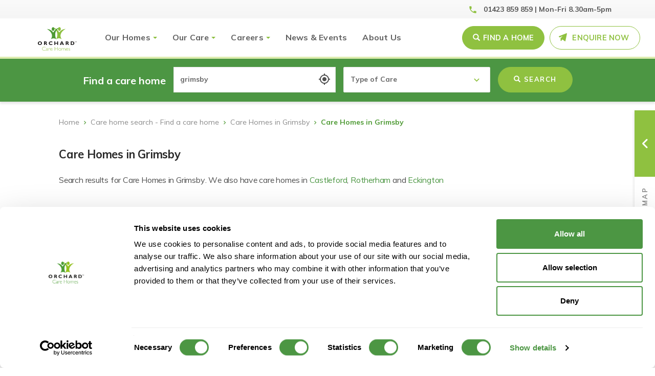

--- FILE ---
content_type: text/html; charset=UTF-8
request_url: https://orchardcarehomes.com/care-home-search/grimsby/dementia-nursing
body_size: 19369
content:
<!DOCTYPE html>
<html  lang="en" dir="ltr">
  <head>
    <meta charset="utf-8" />
<meta name="description" content="Search results for Care Homes in Grimsby. We also have care homes in Castleford, Rotherham and Eckington" />
<link rel="canonical" href="https://orchardcarehomes.com/care-home-search/grimsby/dementia-nursing" />
<meta name="Generator" content="Drupal 10 (https://www.drupal.org)" />
<meta name="MobileOptimized" content="width" />
<meta name="HandheldFriendly" content="true" />
<meta name="viewport" content="width=device-width, initial-scale=1.0" />
<meta name="facebook-domain-verification" content="j7q416h3s3nszgcrz5a30kmd6cpsnk" />
<!-- Google Tag Manager --><script>
(function(w,d,s,l,i){w[l]=w[l]||[];w[l].push({'gtm.start':
new Date().getTime(),event:'gtm.js'});var f=d.getElementsByTagName(s)[0],
j=d.createElement(s),dl=l!='dataLayer'?'&amp;l='+l:'';j.async=true;j.src=
'https://www.googletagmanager.com/gtm.js?id='+i+dl;f.parentNode.insertBefore(j,f);
})(window,document,'script','dataLayer','GTM-M2JXCWT');
      </script>
<!-- End Google Tag Manager --><!-- Hotjar Tracking Code --><script type="text/plain" data-cookieconsent="statistics">
(function(h,o,t,j,a,r){
  h.hj=h.hj||function(){(h.hj.q=h.hj.q||[]).push(arguments)};
  h._hjSettings={hjid:3737062,hjsv:6};
  a=o.getElementsByTagName('head')[0];
  r=o.createElement('script');r.async=1;
  r.src=t+h._hjSettings.hjid+j+h._hjSettings.hjsv;
  a.appendChild(r);
})(window,document,'https://static.hotjar.com/c/hotjar-','.js?sv=');
      </script>
<!-- End Hotjar Tracking Code --><link rel="icon" href="/themes/custom/orchardcare/favicon.ico" type="image/vnd.microsoft.icon" />

    <title>Care Homes in Grimsby | Orchard Care Homes</title>
    <link rel="stylesheet" media="all" href="/sites/default/files/css/css_Sg3R2Qdm3_SDx_bp8bDXl-tMPHk9iTN0wBgjYVk7IFU.css?delta=0&amp;language=en&amp;theme=orchardcare&amp;include=eJxVjVEOwjAMQy9U1iNNbpbBRNJUSSbE7UEIifJn6z3LEPZcG3pnr5hKaWYZ6Rh1dyg_zO-FzLlufg7IgjONTIdwcrmyiRHysF6nvChGMacbfCO8t7v1vODBYcp_QJHsB6TEqRYsTFl_cfl-UsQkrHK0WfrQZyRrbQh-AR1cVj0" />
<link rel="stylesheet" media="all" href="/sites/default/files/css/css_FLTuwRR6kpNplkPtBc-ifgHJRtMZSLBGKVE1c9uCExw.css?delta=1&amp;language=en&amp;theme=orchardcare&amp;include=eJxVjVEOwjAMQy9U1iNNbpbBRNJUSSbE7UEIifJn6z3LEPZcG3pnr5hKaWYZ6Rh1dyg_zO-FzLlufg7IgjONTIdwcrmyiRHysF6nvChGMacbfCO8t7v1vODBYcp_QJHsB6TEqRYsTFl_cfl-UsQkrHK0WfrQZyRrbQh-AR1cVj0" />
<link rel="stylesheet" media="all" href="https://cdnjs.cloudflare.com/ajax/libs/font-awesome/6.4.2/css/all.min.css" />
<link rel="stylesheet" media="all" href="https://fonts.googleapis.com/icon?family=Material+Icons" />

    <script type="application/json" data-drupal-selector="drupal-settings-json">{"path":{"baseUrl":"\/","pathPrefix":"","currentPath":"care-home-search\/grimsby\/dementia-nursing","currentPathIsAdmin":false,"isFront":false,"currentLanguage":"en"},"pluralDelimiter":"\u0003","suppressDeprecationErrors":true,"ajaxPageState":{"libraries":"[base64]","theme":"orchardcare","theme_token":null},"ajaxTrustedUrl":{"form_action_p_pvdeGsVG5zNF_XLGPTvYSKCf43t8qZYSwcfZl2uzM":true},"facebook_pixel":{"facebook_id":"681333095768289","events":[],"fb_disable_advanced":true,"eu_cookie_compliance":false,"donottrack":true},"sumoselect":{"options":{"locale":["OK","Cancel","Select all"],"searchText":"Search...","noMatch":"No matches for \u0022{0}\u0022","placeholder":"Select","csvDispCount":0,"captionFormat":"{0} selected","captionFormatAllSelected":"All {0} selected","floatWidth":500,"forceCustomRendering":false,"okCancelInMulti":false,"isClickAwayOk":false,"selectAll":false,"search":false,"nativeOnDevice":["Android","BlackBerry","iPhone","iPad","iPod","Opera Mini","IEMobile","Silk"]},"selector":"select","selectorToExclude":"#field-ui-field-storage-add-form select, #entity-form-display-edit-form select, #entity-view-display-edit-form select, .wysiwyg, .draggable select[name$=\u0022[weight]\u0022], .draggable select[name$=\u0022[position]\u0022], .locale-translate-filter-form select, .sumoselect-disable, .sumoselect-processed","selectorToInclude":"select.sumoselect-enable"},"bootstrap":{"forms_has_error_value_toggle":1,"modal_animation":1,"modal_backdrop":"true","modal_focus_input":1,"modal_keyboard":1,"modal_select_text":1,"modal_show":1,"modal_size":"","popover_enabled":1,"popover_animation":1,"popover_auto_close":1,"popover_container":"body","popover_content":"","popover_delay":"0","popover_html":0,"popover_placement":"right","popover_selector":"","popover_title":"","popover_trigger":"click","tooltip_enabled":1,"tooltip_animation":1,"tooltip_container":"body","tooltip_delay":"0","tooltip_html":0,"tooltip_placement":"auto left","tooltip_selector":"","tooltip_trigger":"hover"},"orchardcare_careHomes":{"active_filters":[],"active_view":"search_result_teaser_grid","nearest_homes":"true"},"geolocation":{"maps":{"care_home_search_map":{"map_center":{"fit_bounds":{"map_center_id":"fit_bounds","option_id":"fit_bounds","settings":{"min_zoom":false,"reset_zoom":false},"weight":1}},"settings":{"google_map_settings":{"map_features":{"marker_infowindow":{"enabled":true,"weight":0,"settings":{"info_auto_display":false,"disable_auto_pan":true,"info_window_solitary":true,"max_width":null}},"control_locate":{"enabled":false,"weight":0,"settings":{"position":"TOP_LEFT"}},"control_zoom":{"enabled":true,"weight":0,"settings":{"position":"LEFT_TOP","behavior":"default","style":"LARGE"}},"control_maptype":{"enabled":true,"settings":{"position":"RIGHT_BOTTOM","behavior":"default","style":"DEFAULT"}},"control_streetview":{"weight":0,"settings":{"position":"TOP_LEFT","behavior":"default"},"enabled":false},"control_recenter":{"weight":0,"settings":{"position":"TOP_LEFT"},"enabled":false},"client_location_indicator":{"weight":0,"enabled":false},"spiderfying":{"weight":0,"enabled":false},"map_type_style":{"weight":0,"enabled":true,"settings":{"style":"[\n    {\n        \u0022featureType\u0022: \u0022all\u0022,\n        \u0022elementType\u0022: \u0022labels.text.fill\u0022,\n        \u0022stylers\u0022: [\n            {\n                \u0022saturation\u0022: 36\n            },\n            {\n                \u0022color\u0022: \u0022#333333\u0022\n            },\n            {\n                \u0022lightness\u0022: 40\n            }\n        ]\n    },\n    {\n        \u0022featureType\u0022: \u0022all\u0022,\n        \u0022elementType\u0022: \u0022labels.text.stroke\u0022,\n        \u0022stylers\u0022: [\n            {\n                \u0022visibility\u0022: \u0022on\u0022\n            },\n            {\n                \u0022color\u0022: \u0022#ffffff\u0022\n            },\n            {\n                \u0022lightness\u0022: 16\n            }\n        ]\n    },\n    {\n        \u0022featureType\u0022: \u0022all\u0022,\n        \u0022elementType\u0022: \u0022labels.icon\u0022,\n        \u0022stylers\u0022: [\n            {\n                \u0022visibility\u0022: \u0022off\u0022\n            }\n        ]\n    },\n    {\n        \u0022featureType\u0022: \u0022administrative\u0022,\n        \u0022elementType\u0022: \u0022geometry.fill\u0022,\n        \u0022stylers\u0022: [\n            {\n                \u0022color\u0022: \u0022#fefefe\u0022\n            },\n            {\n                \u0022lightness\u0022: 20\n            }\n        ]\n    },\n    {\n        \u0022featureType\u0022: \u0022administrative\u0022,\n        \u0022elementType\u0022: \u0022geometry.stroke\u0022,\n        \u0022stylers\u0022: [\n            {\n                \u0022color\u0022: \u0022#fefefe\u0022\n            },\n            {\n                \u0022lightness\u0022: 17\n            },\n            {\n                \u0022weight\u0022: 1.2\n            }\n        ]\n    },\n    {\n        \u0022featureType\u0022: \u0022administrative.country\u0022,\n        \u0022elementType\u0022: \u0022labels.text\u0022,\n        \u0022stylers\u0022: [\n            {\n                \u0022visibility\u0022: \u0022on\u0022\n            }\n        ]\n    },\n    {\n        \u0022featureType\u0022: \u0022administrative.locality\u0022,\n        \u0022elementType\u0022: \u0022labels.text.fill\u0022,\n        \u0022stylers\u0022: [\n            {\n                \u0022color\u0022: \u0022#bababa\u0022\n            }\n        ]\n    },\n    {\n        \u0022featureType\u0022: \u0022landscape\u0022,\n        \u0022elementType\u0022: \u0022geometry\u0022,\n        \u0022stylers\u0022: [\n            {\n                \u0022color\u0022: \u0022#f5f5f5\u0022\n            },\n            {\n                \u0022lightness\u0022: 20\n            }\n        ]\n    },\n    {\n        \u0022featureType\u0022: \u0022poi\u0022,\n        \u0022elementType\u0022: \u0022geometry\u0022,\n        \u0022stylers\u0022: [\n            {\n                \u0022color\u0022: \u0022#f5f5f5\u0022\n            },\n            {\n                \u0022lightness\u0022: 21\n            }\n        ]\n    },\n    {\n        \u0022featureType\u0022: \u0022poi.park\u0022,\n        \u0022elementType\u0022: \u0022geometry\u0022,\n        \u0022stylers\u0022: [\n            {\n                \u0022color\u0022: \u0022#dedede\u0022\n            },\n            {\n                \u0022lightness\u0022: 21\n            }\n        ]\n    },\n    {\n        \u0022featureType\u0022: \u0022road.highway\u0022,\n        \u0022elementType\u0022: \u0022geometry.fill\u0022,\n        \u0022stylers\u0022: [\n            {\n                \u0022color\u0022: \u0022#ffffff\u0022\n            },\n            {\n                \u0022lightness\u0022: 17\n            }\n        ]\n    },\n    {\n        \u0022featureType\u0022: \u0022road.highway\u0022,\n        \u0022elementType\u0022: \u0022geometry.stroke\u0022,\n        \u0022stylers\u0022: [\n            {\n                \u0022color\u0022: \u0022#ffffff\u0022\n            },\n            {\n                \u0022lightness\u0022: 29\n            },\n            {\n                \u0022weight\u0022: 0.2\n            }\n        ]\n    },\n    {\n        \u0022featureType\u0022: \u0022road.arterial\u0022,\n        \u0022elementType\u0022: \u0022geometry\u0022,\n        \u0022stylers\u0022: [\n            {\n                \u0022color\u0022: \u0022#ffffff\u0022\n            },\n            {\n                \u0022lightness\u0022: 18\n            }\n        ]\n    },\n    {\n        \u0022featureType\u0022: \u0022road.local\u0022,\n        \u0022elementType\u0022: \u0022geometry\u0022,\n        \u0022stylers\u0022: [\n            {\n                \u0022color\u0022: \u0022#ffffff\u0022\n            },\n            {\n                \u0022lightness\u0022: 16\n            }\n        ]\n    },\n    {\n        \u0022featureType\u0022: \u0022transit\u0022,\n        \u0022elementType\u0022: \u0022geometry\u0022,\n        \u0022stylers\u0022: [\n            {\n                \u0022color\u0022: \u0022#f2f2f2\u0022\n            },\n            {\n                \u0022lightness\u0022: 19\n            }\n        ]\n    },\n    {\n        \u0022featureType\u0022: \u0022water\u0022,\n        \u0022elementType\u0022: \u0022geometry\u0022,\n        \u0022stylers\u0022: [\n            {\n                \u0022color\u0022: \u0022#e9e9e9\u0022\n            },\n            {\n                \u0022lightness\u0022: 17\n            }\n        ]\n    }\n]"}},"marker_icon":{"enabled":true,"weight":0,"settings":{"marker_icon_path":"\/themes\/custom\/orchardcare\/assets\/images\/HomeLocationInactive@2x.png","anchor":{"x":43,"y":43},"origin":{"x":0,"y":0},"label_origin":{"x":15,"y":-10},"size":{"width":86,"height":86},"scaled_size":{"width":86,"height":86}}}},"type":"ROADMAP","zoom":10,"height":"1080px","width":"100%","minZoom":0,"maxZoom":18,"gestureHandling":"auto","style":[{"featureType":"all","elementType":"labels.text.fill","stylers":[{"saturation":36},{"color":"#333333"},{"lightness":40}]},{"featureType":"all","elementType":"labels.text.stroke","stylers":[{"visibility":"on"},{"color":"#ffffff"},{"lightness":16}]},{"featureType":"all","elementType":"labels.icon","stylers":[{"visibility":"off"}]},{"featureType":"administrative","elementType":"geometry.fill","stylers":[{"color":"#fefefe"},{"lightness":20}]},{"featureType":"administrative","elementType":"geometry.stroke","stylers":[{"color":"#fefefe"},{"lightness":17},{"weight":1.2}]},{"featureType":"administrative.country","elementType":"labels.text","stylers":[{"visibility":"on"}]},{"featureType":"administrative.locality","elementType":"labels.text.fill","stylers":[{"color":"#bababa"}]},{"featureType":"landscape","elementType":"geometry","stylers":[{"color":"#f5f5f5"},{"lightness":20}]},{"featureType":"poi","elementType":"geometry","stylers":[{"color":"#f5f5f5"},{"lightness":21}]},{"featureType":"poi.park","elementType":"geometry","stylers":[{"color":"#dedede"},{"lightness":21}]},{"featureType":"road.highway","elementType":"geometry.fill","stylers":[{"color":"#ffffff"},{"lightness":17}]},{"featureType":"road.highway","elementType":"geometry.stroke","stylers":[{"color":"#ffffff"},{"lightness":29},{"weight":0.20000000000000001}]},{"featureType":"road.arterial","elementType":"geometry","stylers":[{"color":"#ffffff"},{"lightness":18}]},{"featureType":"road.local","elementType":"geometry","stylers":[{"color":"#ffffff"},{"lightness":16}]},{"featureType":"transit","elementType":"geometry","stylers":[{"color":"#f2f2f2"},{"lightness":19}]},{"featureType":"water","elementType":"geometry","stylers":[{"color":"#e9e9e9"},{"lightness":17}]}]}},"marker_infowindow":{"enable":true,"infoAutoDisplay":false,"disableAutoPan":true,"infoWindowSolitary":true,"maxWidth":null},"control_zoom":{"enable":true,"position":"LEFT_TOP","behavior":"default","style":"LARGE"},"control_maptype":{"enable":true,"position":"RIGHT_BOTTOM","behavior":"default","style":"DEFAULT"},"marker_icon":{"enable":true,"anchor":{"x":43,"y":43},"size":{"width":86,"height":86},"scaledSize":{"width":86,"height":86},"labelOrigin":{"x":15,"y":-10},"origin":{"x":0,"y":0},"markerIconPath":"\/themes\/custom\/orchardcare\/assets\/images\/HomeLocationInactive@2x.png"}}},"google_map_url":"https:\/\/maps.googleapis.com\/maps\/api\/js?libraries=places\u0026key=AIzaSyDJrbGYTWc76U2eTJyInSAZGRP0dEpesD4\u0026callback=Drupal.geolocation.google.load"},"user":{"uid":0,"permissionsHash":"9f6fdf75e797c093e5c62e4cf0771eb67c32603b5b2b01b4227dededaa6f7056"}}</script>
<script src="/sites/default/files/js/js_1Z2QRtIlCTZfhMGMBuIyEpzqba2Y_PX2jEpQuJrbZCg.js?scope=header&amp;delta=0&amp;language=en&amp;theme=orchardcare&amp;include=[base64]"></script>

  </head>
  <body class="care-home-search-grimsby-dementia-nursing path-care-home-search has-glyphicons">
    <a href="#main-content" class="visually-hidden focusable skip-link">
      Skip to main content
    </a>
    <div class="alert-banners" data-alert-endpoint="/alert-banners?_format=json"></div><noscript><img src="https://www.facebook.com/tr?id=681333095768289&amp;ev=PageView&amp;noscript=1" alt="" height="1" width="1" /></noscript><!-- Google Tag Manager (noscript) --><noscript><iframe src="https://www.googletagmanager.com/ns.html?id=GTM-M2JXCWT" height="0" width="0" style="display:none;visibility:hidden"></iframe></noscript>
<!-- End Google Tag Manager (noscript) --><!-- Begin INDEED conversion code --><script>
/* <![CDATA[ */
var indeed_conversion_id = '4569667366736792';
var indeed_conversion_label = '';
/* ]]> */
      </script>
<script type="text/plain" data-cookieconsent="marketing" src="//conv.indeed.com/applyconversion.js"></script><noscript><img height=1 width=1 border=0 src="//conv.indeed.com/pagead/conv/4569667366736792/?script=0"></noscript>
<!-- End INDEED conversion code -->
      <div class="dialog-off-canvas-main-canvas" data-off-canvas-main-canvas>
    <div class="mobile-header">
  <div class="bar">
    <a class="header-logo" rel="home" tile="Home" href="https://orchardcarehomes.com/">
      <span class="sr-only">Home</span>
      <img src="/themes/custom/orchardcare/logo.svg" class="logo svg" alt="Orchard Care">
      <img src="/themes/custom/orchardcare/assets/images/careers-logo.svg" class="career-logo svg" alt="Orchard Care">
    </a>
    <div class="mobile-buttons">
      <a href="https://orchardcarehomes.com/contact-us" title="Contact Orchard Care"><i class="material-icons">question_answer</i></a>
      <a href="tel:+441423859859" title="Call Orchard Care"><i class="material-icons phone">phone</i></a>
      <button class="toggle-menu"><i></i><span class="sr-only">Menu</span></button>
    </div>
  </div>
  <nav role="navigation" aria-labelledby="block-mobile-menu-menu" id="block-mobile-menu">
  
    

                        <ul class="menu">
                                                        <li>
                    <a href="https://orchardcarehomes.com/about" data-drupal-link-system-path="node/4550">About Us</a>
                                        </li>
                                                        <li>
                    <a href="https://orchardcarehomes.com/care-home-search" data-drupal-link-system-path="care-home-search">Find a Home</a>
                                        </li>
                                                        <li class="expanded">
                    <a href="https://orchardcarehomes.com/our-care" data-drupal-link-system-path="node/4511">Our Care</a>
                                                            <ul class="menu">
                                                        <li class="expanded">
                    <span>Reconnect</span>
                                                            <ul class="menu">
                                                        <li>
                    <a href="https://orchardcarehomes.com/care-type/reconnect-specialist-dementia-care" title="Complex dementia care" data-drupal-link-system-path="node/12821">Specialist Dementia Care</a>
                                        </li>
                                                        <li>
                    <a href="https://orchardcarehomes.com/care-type/reconnect-specialist-mental-health-care" data-drupal-link-system-path="node/74711">Specialist Mental Health Care</a>
                                        </li>
                            </ul>

    
                                        </li>
                                                        <li class="expanded">
                    <span>Residential</span>
                                                            <ul class="menu">
                                                        <li>
                    <a href="https://orchardcarehomes.com/care-type/residential">Residential Care</a>
                                        </li>
                                                        <li>
                    <a href="https://orchardcarehomes.com/care-type/residential-dementia-care" data-drupal-link-system-path="node/2718">Residential Dementia Care</a>
                                        </li>
                            </ul>

    
                                        </li>
                                                        <li class="expanded">
                    <span>Nursing</span>
                                                            <ul class="menu">
                                                        <li>
                    <a href="https://orchardcarehomes.com/care-type/nursing-care" data-drupal-link-system-path="node/2717">Nursing Care</a>
                                        </li>
                                                        <li>
                    <a href="https://orchardcarehomes.com/care-type/dementia-nursing-care" data-drupal-link-system-path="node/2722">Nursing Dementia Care</a>
                                        </li>
                            </ul>

    
                                        </li>
                                                        <li class="expanded">
                    <span>Short Breaks</span>
                                                            <ul class="menu">
                                                        <li>
                    <a href="https://orchardcarehomes.com/care-type/short-term-respite-care" data-drupal-link-system-path="node/2719">Short-Term Respite Care</a>
                                        </li>
                            </ul>

    
                                        </li>
                            </ul>

    
                                        </li>
                                                        <li>
                    <a href="https://orchardcarehomes.com/job-search" data-drupal-link-system-path="job-search">Job Search</a>
                                        </li>
                                                        <li>
                    <a href="https://orchardcarehomes.com/careers" data-drupal-link-system-path="node/4543">Careers</a>
                                        </li>
                                                        <li>
                    <a href="https://orchardcarehomes.com/news" data-drupal-link-system-path="news">News &amp; Events</a>
                                        </li>
                                                        <li>
                    <a href="https://orchardcarehomes.com/search" data-drupal-link-system-path="search">Search</a>
                                        </li>
                            </ul>

    

  </nav>

</div><div class="c-job-bar">
  <div class="c-job-bar__container container">
    <div class="c-job-bar__text">
      Looking for a rewarding career in care?
    </div>
    <div class="c-job-bar__button">
      <a class="c-job-bar__btn btn outline" href="/job-search" title="Job Search" data-drupal-link-system-path="/job-search">Job search</a>
    </div>
  </div>
</div>
<div class="mobile-navbar">
  <ul class="mobile-navbar__list">
    <li class="mobile-navbar__list-item">
      <a href="https://orchardcarehomes.com/care-home-search" title="Find a Home" data-drupal-link-system-path="/care-home-search" class="mobile-navbar__link mobile-navbar__link--find-home">Find a Home</a>
      <a href="/job-search" title="Job Search" data-drupal-link-system-path="/job-search" class="mobile-navbar__link mobile-navbar__link--find-job">Job search</a>
    </li>
    <li class="mobile-navbar__list-item">
      <a href="https://orchardcarehomes.com/contact-us" title="Make an enquiry" data-drupal-link-system-path="/contact-us" class="mobile-navbar__link mobile-navbar__link--enquire-now">Enquire Now</a>
    </li>
  </ul>
</div>
<div class="container-fluid">
  <div class="row top-bar">
    <div class="container">
      <div class="col-xs-4 left">
      </div>
      <div class="col-xs-8 right">
        <i class="material-icons phone">phone</i>
        <a href="tel:+441423859859" title="Call Orchard Care">01423 859 859 |  Mon-Fri 8.30am-5pm</a>
      </div>
    </div>
  </div>
</div>
              <div class="container-fluid">
        <div class="row navigation-col" role="heading">
          







<nav role="navigation" aria-labelledby="block-orchardcare-main-menu-menu" id="block-orchardcare-main-menu" class="contextual-region">
  <span class="sr-only" id="block-orchardcare-main-menu-menu">Main navigation</span>
  <span class="menu-toggle">Menu</span>
  <div class="container">
    <div class="header-menu">
      <a class="header-logo" rel="home" title="Home" href="https://orchardcarehomes.com/">
        <span class="sr-only">Home</span>
        <img src="/themes/custom/orchardcare/logo.svg" class="logo svg" alt="Orchard Care">
        <img src="/themes/custom/orchardcare/assets/images/careers-logo.svg" class="career-logo svg" alt="Orchard Care">
      </a>
      <ul class="menu nav navbar-nav">
        <li class="expanded dropdown">
          <a href="https://orchardcarehomes.com/care-home-search" data-drupal-link-system-path="/care-home-search" title="Home Search" class="">Our Homes</a>
          <div class="mega-menu">
            <div class="inner">
              <div class="container">
              <span class="sr-only">Our <strong>Homes</strong></span>
              <div class="row">
                <div class="col-sm-3">
                  <div class="menu-grey-block job-search-menu-block">
                    <img src="/themes/custom/orchardcare/assets/images/menu/carer-and-man.jpg" alt="carer and man.jpg">
                    <div class="content">
                      <span class="gamma"><strong>Search</strong> homes</span>
                      <p>Find the perfect care home for you</p>
                      <a class="btn menu-btn btn-primary btn-block" href="https://orchardcarehomes.com/care-home-search" data-drupal-link-system-path="/care-home-search" title="Home Search">Find a Home</a>
                    </div>
                  </div>
                </div>

                <div class="col-sm-3">
                  <span class="gamma">About our homes</span>
                  <ul>
                      <li><a href="/our-homes/cheshire" title="Cheshire" data-drupal-link-system-path="node/19921">Cheshire</a></li>
                      <li><a href="/our-homes/derbyshire" title="Derbyshire" data-drupal-link-system-path="node/20161">Derbyshire</a></li>
                      <li><a href="/carehomes/green-lodge-billingham-stockton-on-tees" title="Durham" data-drupal-link-system-path="node/20166">Durham</a></li>
                      <li><a href="/carehomes/langfield-langley-middleton" title="Greater Manchester" data-drupal-link-system-path="node/20171">Greater Manchester</a></li>
                      <li><a href="/carehomes/penwortham-grange-lodge-penwortham-preston" title="Lancashire" data-drupal-link-system-path="node/20176">Lancashire</a></li>
                    </ul>
                </div>
                <div class="col-sm-3">
                  <ul>
                     <li id="first-link"><a href="/our-homes/lincolnshire" title="Lincolnshire" data-drupal-link-system-path="node/19921">Lincolnshire</a></li>
                      <li><a href="/carehomes/thornton-hall-lodge-thornton-crosby-liverpool" title="Merseyside" data-drupal-link-system-path="node/20161">Merseyside</a></li>
                      <li><a href="/carehomes/cherry-trees-kimberworth-park-rotherham" title="South Yorkshire" data-drupal-link-system-path="node/20166">South Yorkshire</a></li>
                      <li><a href="/our-homes/tyne-wear" title="Tyne & Wear" data-drupal-link-system-path="node/20171">Tyne & Wear</a></li>
                      <li><a href="/our-homes/west-yorkshire" title="North West" data-drupal-link-system-path="node/20176">West Yorkshire</a></li>
                    </ul>
                </div>
                <div class="col-sm-3">
                  <span class="gamma">Life in Our Homes</span>
                    <ul>
                        <li><a href="/care-activities/activities-in-our-care-homes" title="Activities" data-drupal-link-system-path="node/2674">Activities</a></li>
                        <li><a href="/care-activities/food-and-drink" title="Food & Nutrition" data-drupal-link-system-path="node/2675">Food & Nutrition</a></li>
                        <li><a href="/care-activities/friendly-environments" title="Environment" data-drupal-link-system-path="node/2677">Environment</a></li>
                    </ul>
                </div>
              </div>
            </div>
            </div>
          </div>
        </li>
        <li class="expanded dropdown">
          <a href="/our-care" title="Our Care" data-drupal-link-system-path="node/4511" class="">Our Care</a>
          <div class="mega-menu">
            <div class="inner">
              <div class="container">
              <span class="sr-only">Our <strong>Care</strong></span>
              <div class="row">
                <div class="col-sm-6">
                  <a class="gamma" href="/our-care" title="Read more about our care" data-drupal-link-system-path="node/4511">Available Care</a>
                  <div class="our-care-menu">
                    <ul class="menu"><li class="menu-item"><span class="menu-item-link no-link">Reconnect</span><ul class="sub-menu"><li class="sub-menu-item"><a class="sub-menu-item-link" href="/care-type/reconnect-specialist-dementia-care">Specialist Dementia Care</a></li><li class="sub-menu-item"><a class="sub-menu-item-link" href="/care-type/reconnect-specialist-mental-health-care">Specialist Mental Health Care</a></li></ul></li><li class="menu-item"><span class="menu-item-link no-link">Residential</span><ul class="sub-menu"><li class="sub-menu-item"><a class="sub-menu-item-link" href="/care-type/residential">Residential Care</a></li><li class="sub-menu-item"><a class="sub-menu-item-link" href="/care-type/residential-dementia-care">Residential Dementia Care</a></li></ul></li><li class="menu-item"><span class="menu-item-link no-link">Nursing</span><ul class="sub-menu"><li class="sub-menu-item"><a class="sub-menu-item-link" href="/care-type/nursing-care">Nursing Care</a></li><li class="sub-menu-item"><a class="sub-menu-item-link" href="/care-type/dementia-nursing-care">Nursing Dementia Care</a></li></ul></li><li class="menu-item"><span class="menu-item-link no-link">Short Breaks</span><ul class="sub-menu"><li class="sub-menu-item"><a class="sub-menu-item-link" href="/care-type/short-term-respite-care">Short-Term Respite Care</a></li></ul></li></ul>
                  </div>
                </div>
                <div class="col-sm-6">
                  <div class="menu-grey-block equal-height">
                    <img src="/themes/custom/orchardcare/assets/images/menu/our-care-block.jpg" alt="our people">
                    <div class="content">
                      <span class="gamma">Advice & Guidance</span>
                      <p>Moving to live in a care home can appear complicated, at Orchard Care Homes we have a team of dedicated and passionate people available to help guide you through every step of the process.</p>
                      <p><a href="/our-care#advice" title="Read more about Advice & Guidance" data-drupal-link-system-path="node/4511" class="more">MORE INFORMATION</a></p>
                    </div>
                  </div>
                </div>
              </div>
            </div>
            </div>
          </div>
        </li>
        <li class="expanded dropdown">
          <a href="/careers" data-drupal-link-system-path="node/4543" class="">Careers</a>
          <div class="mega-menu">
            <div class="inner">
              <div class="container">
              <span class="sr-only">Our <strong>Careers</strong></span>
              <div class="row">
                <div class="col-sm-3">
                  <div class="menu-grey-block job-search-menu-block">
                    <img src="/themes/custom/orchardcare/assets/images/menu/our-people-block.jpg" alt="our people">
                    <div class="content">
                      <span class="gamma">Job <strong>Search</strong></span>
                      <p>Join one of the UK's leading providers of high quality care</p>
                      <a class="btn menu-btn btn-primary btn-block" href="/job-search" data-drupal-link-system-path="/job-search" title="Job Search">Job Search</a>
                    </div>
                  </div>
                </div>

                <div class="col-sm-3">
                  <span class="gamma">Job Roles</span>
                  <ul>
                    <li><a href="/job-search/nursing" title="Nursing Jobs">Nursing Jobs</a></li>
                    <li><a href="/job-search/dementia-support-worker" title="Dementia Support Worker Jobs">Dementia Support Worker Jobs</a></li>
                    <li><a href="/job-search/care-assistant?f%5B0%5D=categories%3ACarer&s=care%20assistant" title="Care Assistant Jobs">Care Assistant Jobs</a></li>
                    <li><a href="/job-search/senior-care-assistant?f%5B0%5D=categories%3ASenior%20Carer&s=senior%20care%20assistant" title="Senior Care Assistant Jobs">Senior Care Assistant Jobs</a></li>
                    <li><a href="/job-search/activities" title="Activity Co-Ordinator Jobs">Activity Co-Ordinator Jobs</a></li>
                    <li><a href="/job-search/catering" title="Kitchen Jobs">Catering Jobs</a></li>
                    <li><a href="/job-search/administration" title="Administration Jobs">Administration Jobs</a></li>
                    <li><a href="/job-search/domestic" title="Support Jobs">Domestic Jobs</a></li>
                  </ul>
                </div>

                <div class="col-sm-3">
                  <span class="gamma">Working at Orchard</span>
                  <ul>
                    <li><a href="/working-at-orchard-care/benefits" title="Benefits" data-drupal-link-system-path="node/4547">Benefits</a></li>
                    <li><a href="/working-at-orchard-care" title="Work for us" data-drupal-link-system-path="node/4549">Work for us</a></li>
                    <li><a href="/working-at-orchard-care/learning-and-development" title="Learning & Development" data-drupal-link-system-path="node/4545">Learning & Development</a></li>
                    <li><a href="/our-locations" title="Our Locations" data-drupal-link-system-path="node/4581">Our Locations</a></li>
                  </ul>
                </div>
                <div class="col-sm-3">
                  <span class="gamma">Careers in Care</span>
                  <p>From our head office in Harrogate to our care homes across the North of England and Midlands, we’re always looking for talented and motivated people to join our team.</p>
                  <p>If you’d like to join our award-winning care home group, why not check out our latest vacancies?</p>
                </div>
              </div>
            </div>
            </div>
          </div>
        </li>
        <li class="expanded">
          <a href="/news" data-drupal-link-system-path="news" title="News and Events" class="">News &amp; Events</a>
        </li>
        <li class="expanded">
          <a href="/about" title="About Us" data-drupal-link-system-path="node/4550">About Us</a>
        </li>
        <li class="expanded">
          <a href="https://orchardcarehomes.com/care-home-search" title="Find a Home" data-drupal-link-system-path="/care-home-search" class="find-home">Find a Home</a>
          <a href="/job-search" title="Job Search" data-drupal-link-system-path="/job-search" class="find-job">Job search</a>
        </li>
        <li class="expanded">
          <a href="https://orchardcarehomes.com/contact-us" title="Make an enquiry" data-drupal-link-system-path="/contact-us" class="enquire-now">Enquire Now</a>
        </li>
      </ul>
    </div>
  </div>
</nav>
        </div>
      </div>
                    <div class="container-fluid">
        <div class="row navigation-col subheader">
            <div class="region region-subheader">
    <section class="care-home-search block block-orchardcare-search block-care-home-search-form-block clearfix" data-drupal-selector="care-home-search" id="block-carehomesearchform">
  
    

      <form action="/care-home-search/grimsby/dementia-nursing" method="post" id="care-home-search" accept-charset="UTF-8">
  <div class="form-container form-inline"><div class="intro">Find a care home</div><input class="show-map-field" data-drupal-selector="edit-show-map" type="hidden" name="show-map" value="" /><input id="edit-coords" data-drupal-selector="edit-coords" type="hidden" name="coords" value="" /><div class="form-item js-form-item form-type-textfield js-form-type-textfield form-item-location js-form-item-location form-no-label form-group form-autocomplete">
  
  
  <div class="input-group"><input placeholder="Town, County, or Care home name" data-drupal-selector="edit-location" class="form-autocomplete form-text form-control" data-autocomplete-path="/orchardcare_search_autocomplete_care_home" type="text" id="edit-location" name="location" value="grimsby" size="60" maxlength="128" /><span class="input-group-addon"><span class="icon glyphicon glyphicon-refresh ajax-progress ajax-progress-throbber" aria-hidden="true"></span></span></div>

  
  
  </div>
<div class="form-item js-form-item form-type-select js-form-type-select form-item-care-type js-form-item-care-type form-no-label form-group">
  
  
  <select style="max-height: 50px !important" data-drupal-selector="edit-care-type" multiple="multiple" name="care_type[]" class="form-select form-control" id="edit-care-type"><option
            value="reconnect-specialist-dementia-care">Reconnect: Specialist Dementia Care</option><option
            value="reconnect-specialist-mental-health-care">Reconnect: Specialist Mental Health Care</option><option
            value="residential-care">Residential Care</option><option
            value="residential-dementia-care">Residential Dementia Care</option><option
            value="nursing-care">Nursing Care</option><option
            value="dementia-nursing-care">Dementia Nursing Care</option><option
            value="short-term-respite-care">Short-Term Respite Care</option></select>

  
  
  </div>
<button data-drupal-selector="edit-submit" class="button js-form-submit form-submit btn-primary btn icon-before" type="submit" id="edit-submit" name="op" value="Search"><span class="icon glyphicon glyphicon-search" aria-hidden="true"></span>
Search</button></div><input autocomplete="off" data-drupal-selector="form-5iymwaztv2rjqhyy33wwunhh0hvzcnmqsuuu0aqdcy" type="hidden" name="form_build_id" value="form-_5IYmWaZtv2rjQHyy33wWUNHH0HvzCnmqsUUU0AQdcY" /><input data-drupal-selector="edit-care-home-search" type="hidden" name="form_id" value="care_home_search" />
</form>

  </section>


  </div>

        </div>
      </div>
            <div role="main" class="main-container container-fluid js-quickedit-main-content">
    <div class="row">


                  
                              <section class="col-sm-12">

                                      
                  
                          <a id="main-content"></a>
            <div class="region region-content">
    <div data-drupal-messages-fallback class="hidden"></div>
    <ol class="breadcrumb">
          <li >
                  <a href="/">Home</a>
              </li>
          <li >
                  <a href="/care-home-search">Care home search - Find a care home</a>
              </li>
          <li >
                  <a href="/care-home-search/grimsby">Care Homes in Grimsby</a>
              </li>
          <li >
                  Care Homes in Grimsby
              </li>
      </ol>

  
<div class="view-care-home-search view-display-id-page_1">
    <div class="view-content">
        <div class="panel-body">
            <h1 class="gamma">Care Homes in Grimsby</h1>

            <div class="clearfix"></div>

                            <p>Search results for Care Homes in Grimsby.&nbsp;We also have care homes in <a href="https://orchardcarehomes.com/care-home-search/castleford?l=Castleford">Castleford</a>, <a href="https://orchardcarehomes.com/care-home-search/rotherham?l=Rotherham">Rotherham</a> and <a href="https://orchardcarehomes.com/care-home-search/eckington?l=Eckington">Eckington</a></p>

                <div class="clearfix"></div>
                <br/>
            
            <h3 class="showingresults">We have found 23 care homes near Grimsby</h3>
            <hr>
        </div>

        <div class="options-container">
            <div class="active-filters">
                <ul class="active-filters-list">
                </ul>
            </div>
            <div class="search-result-layout-switch">
                <div class="option grid">
                    <span>
                        <a href="/care-home-search/grimsby/dementia-nursing?view=grid">Grid View</a>
                    </span>
                </div>
                <div class="option list">
                    <span>
                        <a href="/care-home-search/grimsby/dementia-nursing?view=list">List View</a>
                    </span>
                </div>
            </div>
        </div>
        <div class="result-container four-wide">
            <div class="care-home-search-teaser-grid-row match">

<article data-history-node-id="2737" class="care-home is-promoted search-result-teaser-grid clearfix search-result-teaser">
    <div class="content">

        <a href="/carehomes/eaton-court-grimsby">
            <div class="teaser-image">
                    <img loading="lazy" src="/sites/default/files/styles/search_result_teaser/public/2023-10/Eaton%20Court%20Nursing%20Home.jpg?itok=hn43KEHa" width="360" height="235" alt="Eaton Court Nursing Home in Grimsby" title="Eaton Court Nursing Home in Grimsby" class="img-responsive" />




            </div>
        </a>

        <div class="lower-details">

            <div class="title">
                <h2>
                    <a href="/carehomes/eaton-court-grimsby" rel="bookmark">
                        <span>Eaton Court Nursing Home in Grimsby</span>
                    </a>
                </h2>
                            </div>

            <div class="row">
                <div class="col-sm-12">
                    <a href="/carehomes/eaton-court-grimsby" rel="bookmark">
                        <p class="address">
                                                                                                Eaton Ct,                                                                                                                                                                                            Grimsby,                                                                                                                                Lincolnshire,                                                                                                                                DN34 4UD                                                                                    </p>
                    </a>
                </div>
            </div>

        </div>

    </div>

</article>
</div><div class="care-home-search-teaser-grid-row match">

<article data-history-node-id="2746" class="care-home search-result-teaser-grid clearfix search-result-teaser">
    <div class="content">

        <a href="/carehomes/castleford-lodge-castleford">
            <div class="teaser-image">
                    <img loading="lazy" src="/sites/default/files/styles/search_result_teaser/public/2023-10/Castleford%20Lodge%20Care%20Home.jpg?itok=-YaXBddv" width="360" height="235" alt="Castleford Lodge Care Home in Castleford" title="Castleford Lodge Care Home in Castleford " class="img-responsive" />




            </div>
        </a>

        <div class="lower-details">

            <div class="title with-distace">
                <h2>
                    <a href="/carehomes/castleford-lodge-castleford" rel="bookmark">
                        <span>Castleford Lodge Care Home in Castleford</span>
                    </a>
                </h2>
                                    <div class="care-home-distance">
                        53 miles
                    </div>
                            </div>

            <div class="row">
                <div class="col-sm-12">
                    <a href="/carehomes/castleford-lodge-castleford" rel="bookmark">
                        <p class="address">
                                                                                                Oxford Street,                                                                                                                                                                                            Castleford,                                                                                                                                West Yorkshire,                                                                                                                                WF10 5DF                                                                                    </p>
                    </a>
                </div>
            </div>

        </div>

    </div>

</article>
</div><div class="care-home-search-teaser-grid-row match">

<article data-history-node-id="2734" class="care-home is-promoted search-result-teaser-grid clearfix search-result-teaser">
    <div class="content">

        <a href="/carehomes/cherry-trees-kimberworth-park-rotherham">
            <div class="teaser-image">
                    <img loading="lazy" src="/sites/default/files/styles/search_result_teaser/public/2023-10/Cherry%20Trees%20Care%20Home.jpg?itok=Cz8fckCl" width="360" height="235" alt="Cherry Trees Care Home in Rotherham" title="Cherry Trees Care Home in Rotherham " class="img-responsive" />




            </div>
        </a>

        <div class="lower-details">

            <div class="title with-distace">
                <h2>
                    <a href="/carehomes/cherry-trees-kimberworth-park-rotherham" rel="bookmark">
                        <span>Cherry Trees Care Home in Rotherham</span>
                    </a>
                </h2>
                                    <div class="care-home-distance">
                        54 miles
                    </div>
                            </div>

            <div class="row">
                <div class="col-sm-12">
                    <a href="/carehomes/cherry-trees-kimberworth-park-rotherham" rel="bookmark">
                        <p class="address">
                                                                                                Simmonite Road,                                                                                                                                Kimberworth Park,                                                                                                                                Rotherham,                                                                                                                                South Yorkshire,                                                                                                                                S61 3EQ                                                                                    </p>
                    </a>
                </div>
            </div>

        </div>

    </div>

</article>
</div><div class="care-home-search-teaser-grid-row match">

<article data-history-node-id="2754" class="care-home is-promoted is-sticky search-result-teaser-grid clearfix search-result-teaser">
    <div class="content">

        <a href="/carehomes/millfield-bolsover-chesterfield">
            <div class="teaser-image">
                    <img loading="lazy" src="/sites/default/files/styles/search_result_teaser/public/2023-10/Millfield%20Nursing%20Home.jpg?itok=C9XA1IF4" width="360" height="235" alt="Millfield Nursing Home in Bolsover" title="Millfield Nursing Home in Bolsover " class="img-responsive" />




            </div>
        </a>

        <div class="lower-details">

            <div class="title with-distace">
                <h2>
                    <a href="/carehomes/millfield-bolsover-chesterfield" rel="bookmark">
                        <span>Millfield Nursing Home in Bolsover</span>
                    </a>
                </h2>
                                    <div class="care-home-distance">
                        54 miles
                    </div>
                            </div>

            <div class="row">
                <div class="col-sm-12">
                    <a href="/carehomes/millfield-bolsover-chesterfield" rel="bookmark">
                        <p class="address">
                                                                                                Cedar Park Drive,                                                                                                                                Bolsover,                                                                                                                                Chesterfield,                                                                                                                                Derbyshire,                                                                                                                                S44 6XP                                                                                    </p>
                    </a>
                </div>
            </div>

        </div>

    </div>

</article>
</div><div class="care-home-search-teaser-grid-row match">

<article data-history-node-id="2738" class="care-home search-result-teaser-grid clearfix search-result-teaser">
    <div class="content">

        <a href="/carehomes/eckington-court-off-church-street-eckington">
            <div class="teaser-image">
                    <img loading="lazy" src="/sites/default/files/styles/search_result_teaser/public/2023-10/Eckington%20Court%20Nursing%20Home.JPG?itok=w1brlHrR" width="360" height="235" alt="Eckington Court Nursing Home in North Derbyshire" title="Eckington Court Nursing Home in North Derbyshire " class="img-responsive" />




            </div>
        </a>

        <div class="lower-details">

            <div class="title with-distace">
                <h2>
                    <a href="/carehomes/eckington-court-off-church-street-eckington" rel="bookmark">
                        <span>Eckington Court Nursing Home</span>
                    </a>
                </h2>
                                    <div class="care-home-distance">
                        55 miles
                    </div>
                            </div>

            <div class="row">
                <div class="col-sm-12">
                    <a href="/carehomes/eckington-court-off-church-street-eckington" rel="bookmark">
                        <p class="address">
                                                                                                Penny Engine Lane,                                                                                                                                                                                            Eckington,                                                                                                                                Derbyshire,                                                                                                                                S21 4BF                                                                                    </p>
                    </a>
                </div>
            </div>

        </div>

    </div>

</article>
</div><div class="care-home-search-teaser-grid-row match">

<article data-history-node-id="2749" class="care-home is-promoted is-sticky search-result-teaser-grid clearfix search-result-teaser">
    <div class="content">

        <a href="/carehomes/lofthouse-grange-lodge-lofthouse-wakefield">
            <div class="teaser-image">
                    <img loading="lazy" src="/sites/default/files/styles/search_result_teaser/public/2023-11/DJI_0020.JPG?itok=ajEzKGuT" width="360" height="235" alt="Lofthouse Grange and Lodge Care Home in Wakefield" class="img-responsive" />




            </div>
        </a>

        <div class="lower-details">

            <div class="title with-distace">
                <h2>
                    <a href="/carehomes/lofthouse-grange-lodge-lofthouse-wakefield" rel="bookmark">
                        <span>Lofthouse Grange &amp; Lodge Care Home</span>
                    </a>
                </h2>
                                    <div class="care-home-distance">
                        59 miles
                    </div>
                            </div>

            <div class="row">
                <div class="col-sm-12">
                    <a href="/carehomes/lofthouse-grange-lodge-lofthouse-wakefield" rel="bookmark">
                        <p class="address">
                                                                                                340 Leeds Road,                                                                                                                                Lofthouse,                                                                                                                                Wakefield,                                                                                                                                West Yorkshire,                                                                                                                                WF3 3QQ                                                                                    </p>
                    </a>
                </div>
            </div>

        </div>

    </div>

</article>
</div><div class="care-home-search-teaser-grid-row match">

<article data-history-node-id="2760" class="care-home is-promoted search-result-teaser-grid clearfix search-result-teaser">
    <div class="content">

        <a href="/carehomes/riverdale-chesterfield">
            <div class="teaser-image">
                    <img loading="lazy" src="/sites/default/files/styles/search_result_teaser/public/2023-10/Riverdale%20Care%20Home.jpg?itok=k-cmF9QS" width="360" height="235" alt="Riverdale Care Home in Chesterfield" title="Riverdale Care Home in Chesterfield " class="img-responsive" />




            </div>
        </a>

        <div class="lower-details">

            <div class="title with-distace">
                <h2>
                    <a href="/carehomes/riverdale-chesterfield" rel="bookmark">
                        <span>Riverdale Care Home in Chesterfield</span>
                    </a>
                </h2>
                                    <div class="care-home-distance">
                        60 miles
                    </div>
                            </div>

            <div class="row">
                <div class="col-sm-12">
                    <a href="/carehomes/riverdale-chesterfield" rel="bookmark">
                        <p class="address">
                                                                                                Sheffield Road,                                                                                                                                                                                            Chesterfield,                                                                                                                                Derbyshire,                                                                                                                                S41 7LL                                                                                    </p>
                    </a>
                </div>
            </div>

        </div>

    </div>

</article>
</div><div class="care-home-search-teaser-grid-row match">

<article data-history-node-id="2755" class="care-home search-result-teaser-grid clearfix search-result-teaser">
    <div class="content">

        <a href="/carehomes/nesfield-lodge-belle-isle-leeds">
            <div class="teaser-image">
                    <img loading="lazy" src="/sites/default/files/styles/search_result_teaser/public/2023-10/Nesfield%20Lodge%20Dementia%20Care%20Home.jpg?itok=lzePscLZ" width="360" height="235" alt="Nesfield Lodge Dementia Care Home in Leeds" title="Nesfield Lodge Dementia Care Home in Leeds " class="img-responsive" />




            </div>
        </a>

        <div class="lower-details">

            <div class="title with-distace">
                <h2>
                    <a href="/carehomes/nesfield-lodge-belle-isle-leeds" rel="bookmark">
                        <span>Nesfield Lodge Dementia Care Home in Leeds</span>
                    </a>
                </h2>
                                    <div class="care-home-distance">
                        60 miles
                    </div>
                            </div>

            <div class="row">
                <div class="col-sm-12">
                    <a href="/carehomes/nesfield-lodge-belle-isle-leeds" rel="bookmark">
                        <p class="address">
                                                                                                45 Nesfield Road,                                                                                                                                Belle Isle,                                                                                                                                Leeds,                                                                                                                                West Yorkshire,                                                                                                                                LS10 3LG                                                                                    </p>
                    </a>
                </div>
            </div>

        </div>

    </div>

</article>
</div><div class="care-home-search-teaser-grid-row match">

<article data-history-node-id="2733" class="care-home search-result-teaser-grid clearfix search-result-teaser">
    <div class="content">

        <a href="/carehomes/chatsworth-lodge-chesterfield">
            <div class="teaser-image">
                    <img loading="lazy" src="/sites/default/files/styles/search_result_teaser/public/2023-10/Chatsworth%20Lodge%20Care%20Home.jpg?itok=v7CjI7oc" width="360" height="235" alt="Chatsworth Lodge Care Home in Chesterfield" title="Chatsworth Lodge Care Home in Chesterfield " class="img-responsive" />




            </div>
        </a>

        <div class="lower-details">

            <div class="title with-distace">
                <h2>
                    <a href="/carehomes/chatsworth-lodge-chesterfield" rel="bookmark">
                        <span>Chatsworth Lodge Care Home in Chesterfield</span>
                    </a>
                </h2>
                                    <div class="care-home-distance">
                        61 miles
                    </div>
                            </div>

            <div class="row">
                <div class="col-sm-12">
                    <a href="/carehomes/chatsworth-lodge-chesterfield" rel="bookmark">
                        <p class="address">
                                                                                                Chatsworth Road,                                                                                                                                                                                            Chesterfield,                                                                                                                                Derbyshire,                                                                                                                                S40 3BQ                                                                                    </p>
                    </a>
                </div>
            </div>

        </div>

    </div>

</article>
</div><div class="care-home-search-teaser-grid-row match">

<article data-history-node-id="2723" class="care-home search-result-teaser-grid clearfix search-result-teaser">
    <div class="content">

        <a href="/carehomes/middleton-park-lodge-middleton-leeds">
            <div class="teaser-image">
                    <img loading="lazy" src="/sites/default/files/styles/search_result_teaser/public/2023-10/Middleton%20Park%20Lodge%20Nursing%20Home.jpg?itok=IAXAz-Pl" width="360" height="235" alt="Middleton Park Lodge Nursing Home in Leeds" title="Middleton Park Lodge Nursing Home in Leeds " class="img-responsive" />




            </div>
        </a>

        <div class="lower-details">

            <div class="title with-distace">
                <h2>
                    <a href="/carehomes/middleton-park-lodge-middleton-leeds" rel="bookmark">
                        <span>Middleton Park Lodge Nursing Home in Leeds</span>
                    </a>
                </h2>
                                    <div class="care-home-distance">
                        61 miles
                    </div>
                            </div>

            <div class="row">
                <div class="col-sm-12">
                    <a href="/carehomes/middleton-park-lodge-middleton-leeds" rel="bookmark">
                        <p class="address">
                                                                                                Acre Close,                                                                                                                                Middleton,                                                                                                                                Leeds,                                                                                                                                West Yorkshire,                                                                                                                                LS10 4HX                                                                                    </p>
                    </a>
                </div>
            </div>

        </div>

    </div>

</article>
</div><div class="care-home-search-teaser-grid-row match">

<article data-history-node-id="2743" class="care-home is-promoted search-result-teaser-grid clearfix search-result-teaser">
    <div class="content">

        <a href="/carehomes/paisley-lodge-armley-leeds">
            <div class="teaser-image">
                    <img loading="lazy" src="/sites/default/files/styles/search_result_teaser/public/2023-10/Paisley%20Lodge%20Dementia%20Care%20Home.jpg?itok=W1RJVDC9" width="360" height="235" alt="Paisley Lodge Care Home in Leeds" title="Paisley Lodge Care Home in Leeds " class="img-responsive" />




            </div>
        </a>

        <div class="lower-details">

            <div class="title with-distace">
                <h2>
                    <a href="/carehomes/paisley-lodge-armley-leeds" rel="bookmark">
                        <span>Paisley Lodge Care Home </span>
                    </a>
                </h2>
                                    <div class="care-home-distance">
                        64 miles
                    </div>
                            </div>

            <div class="row">
                <div class="col-sm-12">
                    <a href="/carehomes/paisley-lodge-armley-leeds" rel="bookmark">
                        <p class="address">
                                                                                                Hopton Mews,                                                                                                                                Armley,                                                                                                                                Leeds,                                                                                                                                West Yorkshire,                                                                                                                                LS12 3UA                                                                                    </p>
                    </a>
                </div>
            </div>

        </div>

    </div>

</article>
</div><div class="care-home-search-teaser-grid-row match">

<article data-history-node-id="2724" class="care-home search-result-teaser-grid clearfix search-result-teaser">
    <div class="content">

        <a href="/carehomes/green-lodge-billingham-stockton-on-tees">
            <div class="teaser-image">
                    <img loading="lazy" src="/sites/default/files/styles/search_result_teaser/public/2023-10/Green%20Lodge%20Care%20Home.jpg?itok=c1UMUOuh" width="360" height="235" alt="Green Lodge Care Home in Stockton-on-Tees" title="Green Lodge Care Home in Stockton-on-Tees" class="img-responsive" />




            </div>
        </a>

        <div class="lower-details">

            <div class="title with-distace">
                <h2>
                    <a href="/carehomes/green-lodge-billingham-stockton-on-tees" rel="bookmark">
                        <span>Green Lodge Care Home in Stockton-on-Tees</span>
                    </a>
                </h2>
                                    <div class="care-home-distance">
                        86 miles
                    </div>
                            </div>

            <div class="row">
                <div class="col-sm-12">
                    <a href="/carehomes/green-lodge-billingham-stockton-on-tees" rel="bookmark">
                        <p class="address">
                                                                                                The Green,                                                                                                                                Billingham ,                                                                                                                                Stockton-on-Tees,                                                                                                                                Teesside,                                                                                                                                TS23 1JS                                                                                    </p>
                    </a>
                </div>
            </div>

        </div>

    </div>

</article>
</div><div class="care-home-search-teaser-grid-row match">

<article data-history-node-id="2745" class="care-home search-result-teaser-grid clearfix search-result-teaser">
    <div class="content">

        <a href="/carehomes/langfield-langley-middleton">
            <div class="teaser-image">
                    <img loading="lazy" src="/sites/default/files/styles/search_result_teaser/public/2023-10/Langfield%20Care%20Home.JPG?itok=4BuWm2Fs" width="360" height="235" alt="Langfield Care Home in Middleton" title="Langfield Care Home in Middleton" class="img-responsive" />




            </div>
        </a>

        <div class="lower-details">

            <div class="title with-distace">
                <h2>
                    <a href="/carehomes/langfield-langley-middleton" rel="bookmark">
                        <span>Langfield Care Home in Middleton</span>
                    </a>
                </h2>
                                    <div class="care-home-distance">
                        87 miles
                    </div>
                            </div>

            <div class="row">
                <div class="col-sm-12">
                    <a href="/carehomes/langfield-langley-middleton" rel="bookmark">
                        <p class="address">
                                                                                                Wood Street,                                                                                                                                Langley,                                                                                                                                Middleton,                                                                                                                                Greater Manchester,                                                                                                                                M24 5QH                                                                                    </p>
                    </a>
                </div>
            </div>

        </div>

    </div>

</article>
</div><div class="care-home-search-teaser-grid-row match">

<article data-history-node-id="2772" class="care-home search-result-teaser-grid clearfix search-result-teaser">
    <div class="content">

        <a href="/carehomes/three-bridges-thelwall-lane-warrington">
            <div class="teaser-image">
                    <img loading="lazy" src="/sites/default/files/styles/search_result_teaser/public/2023-10/Three%20Bridges%20Nursing%20Home.JPG?itok=xnDzrSk2" width="360" height="235" alt="Three Bridges Nursing Home in Warrington" title="Three Bridges Nursing Home in Warrington " class="img-responsive" />




            </div>
        </a>

        <div class="lower-details">

            <div class="title with-distace">
                <h2>
                    <a href="/carehomes/three-bridges-thelwall-lane-warrington" rel="bookmark">
                        <span>Three Bridges Nursing Home in Warrington</span>
                    </a>
                </h2>
                                    <div class="care-home-distance">
                        102 miles
                    </div>
                            </div>

            <div class="row">
                <div class="col-sm-12">
                    <a href="/carehomes/three-bridges-thelwall-lane-warrington" rel="bookmark">
                        <p class="address">
                                                                                                Nook Lane,                                                                                                                                                                                            Warrington,                                                                                                                                Cheshire,                                                                                                                                WA4 1NT                                                                                    </p>
                    </a>
                </div>
            </div>

        </div>

    </div>

</article>
</div><div class="care-home-search-teaser-grid-row match">

<article data-history-node-id="2725" class="care-home search-result-teaser-grid clearfix search-result-teaser">
    <div class="content">

        <a href="/carehomes/archers-court-farringdon-sunderland">
            <div class="teaser-image">
                    <img loading="lazy" src="/sites/default/files/styles/search_result_teaser/public/2023-10/Archers%20Court%20Nursing%20Care%20Home.jpg?itok=OvPzdOco" width="360" height="235" alt="Archers Court Nursing Care Home in Sunderland" title="Archers Court Nursing Care Home in Sunderland " class="img-responsive" />




            </div>
        </a>

        <div class="lower-details">

            <div class="title with-distace">
                <h2>
                    <a href="/carehomes/archers-court-farringdon-sunderland" rel="bookmark">
                        <span>Archers Court Nursing Care Home in Sunderland</span>
                    </a>
                </h2>
                                    <div class="care-home-distance">
                        105 miles
                    </div>
                            </div>

            <div class="row">
                <div class="col-sm-12">
                    <a href="/carehomes/archers-court-farringdon-sunderland" rel="bookmark">
                        <p class="address">
                                                                                                Archer Road,                                                                                                                                Farringdon,                                                                                                                                Sunderland,                                                                                                                                Tyne &amp; Wear,                                                                                                                                SR3 3DJ                                                                                    </p>
                    </a>
                </div>
            </div>

        </div>

    </div>

</article>
</div><div class="care-home-search-teaser-grid-row match">

<article data-history-node-id="2729" class="care-home is-promoted search-result-teaser-grid clearfix search-result-teaser">
    <div class="content">

        <a href="/carehomes/archers-park-farringdon-sunderland">
            <div class="teaser-image">
                    <img loading="lazy" src="/sites/default/files/styles/search_result_teaser/public/2023-10/Archers%20Park%20Dementia%20Care%20Home.jpg?itok=dcuKyTDS" width="360" height="235" alt="Archers Park Dementia Care Home in Sunderland" title="Archers Park Dementia Care Home in Sunderland " class="img-responsive" />




            </div>
        </a>

        <div class="lower-details">

            <div class="title with-distace">
                <h2>
                    <a href="/carehomes/archers-park-farringdon-sunderland" rel="bookmark">
                        <span>Archers Park Dementia Care Home in Sunderland</span>
                    </a>
                </h2>
                                    <div class="care-home-distance">
                        105 miles
                    </div>
                            </div>

            <div class="row">
                <div class="col-sm-12">
                    <a href="/carehomes/archers-park-farringdon-sunderland" rel="bookmark">
                        <p class="address">
                                                                                                Archer Road,                                                                                                                                Farringdon,                                                                                                                                Sunderland,                                                                                                                                Tyne &amp; Wear,                                                                                                                                SR3 3DJ                                                                                    </p>
                    </a>
                </div>
            </div>

        </div>

    </div>

</article>
</div><div class="care-home-search-teaser-grid-row match">

<article data-history-node-id="2726" class="care-home search-result-teaser-grid clearfix search-result-teaser">
    <div class="content">

        <a href="/carehomes/paddock-stile-manor-newbottle-houghton-le-spring">
            <div class="teaser-image">
                    <img loading="lazy" src="/sites/default/files/styles/search_result_teaser/public/2023-10/Paddock%20Stile%20Manor%20Dementia%20Care%20Home.JPG?itok=qJlvAnPn" width="360" height="235" alt="Paddock Stile Manor Dementia Care Home in Houghton-le-Spring" title="Paddock Stile Manor Dementia Care Home in Houghton-le-Spring " class="img-responsive" />




            </div>
        </a>

        <div class="lower-details">

            <div class="title with-distace">
                <h2>
                    <a href="/carehomes/paddock-stile-manor-newbottle-houghton-le-spring" rel="bookmark">
                        <span>Paddock Stile Manor Dementia Care Home in Houghton-le-Spring</span>
                    </a>
                </h2>
                                    <div class="care-home-distance">
                        105 miles
                    </div>
                            </div>

            <div class="row">
                <div class="col-sm-12">
                    <a href="/carehomes/paddock-stile-manor-newbottle-houghton-le-spring" rel="bookmark">
                        <p class="address">
                                                                                                Philadelphia Lane,                                                                                                                                Newbottle,                                                                                                                                Houghton-le-Spring,                                                                                                                                Tyne &amp; Wear,                                                                                                                                DH4 4ES                                                                                    </p>
                    </a>
                </div>
            </div>

        </div>

    </div>

</article>
</div><div class="care-home-search-teaser-grid-row match">

<article data-history-node-id="2727" class="care-home search-result-teaser-grid clearfix search-result-teaser">
    <div class="content">

        <a href="/carehomes/ashlea-lodge-millfield-sunderland">
            <div class="teaser-image">
                    <img loading="lazy" src="/sites/default/files/styles/search_result_teaser/public/2023-10/Ashlea%20Lodge%20Care%20Home.jpg?itok=oOUIOfEt" width="360" height="235" alt="Ashlea Lodge Care Home in Sunderland" title="Ashlea Lodge Care Home in Sunderland " class="img-responsive" />




            </div>
        </a>

        <div class="lower-details">

            <div class="title with-distace">
                <h2>
                    <a href="/carehomes/ashlea-lodge-millfield-sunderland" rel="bookmark">
                        <span>Ashlea Lodge Care Home in Sunderland</span>
                    </a>
                </h2>
                                    <div class="care-home-distance">
                        106 miles
                    </div>
                            </div>

            <div class="row">
                <div class="col-sm-12">
                    <a href="/carehomes/ashlea-lodge-millfield-sunderland" rel="bookmark">
                        <p class="address">
                                                                                                Hylton Road,                                                                                                                                Millfield,                                                                                                                                Sunderland,                                                                                                                                Tyne &amp; Wear,                                                                                                                                SR4 7AB                                                                                    </p>
                    </a>
                </div>
            </div>

        </div>

    </div>

</article>
</div><div class="care-home-search-teaser-grid-row match">

<article data-history-node-id="2740" class="care-home is-promoted search-result-teaser-grid clearfix search-result-teaser">
    <div class="content">

        <a href="/carehomes/green-park-great-sankey-warrington">
            <div class="teaser-image">
                    <img loading="lazy" src="/sites/default/files/styles/search_result_teaser/public/2023-10/Green%20Park%20Nursing%20Home.JPG?itok=EMTW_zI3" width="360" height="235" alt="Green Park Nursing Home in Warrington" title="Green Park Nursing Home in Warrington" class="img-responsive" />




            </div>
        </a>

        <div class="lower-details">

            <div class="title with-distace">
                <h2>
                    <a href="/carehomes/green-park-great-sankey-warrington" rel="bookmark">
                        <span>Green Park Nursing Home in Warrington</span>
                    </a>
                </h2>
                                    <div class="care-home-distance">
                        107 miles
                    </div>
                            </div>

            <div class="row">
                <div class="col-sm-12">
                    <a href="/carehomes/green-park-great-sankey-warrington" rel="bookmark">
                        <p class="address">
                                                                                                Southwold Crescent,                                                                                                                                Great Sankey,                                                                                                                                Warrington,                                                                                                                                Cheshire,                                                                                                                                WA5 3JS                                                                                    </p>
                    </a>
                </div>
            </div>

        </div>

    </div>

</article>
</div><div class="care-home-search-teaser-grid-row match">

<article data-history-node-id="2747" class="care-home search-result-teaser-grid clearfix search-result-teaser">
    <div class="content">

        <a href="/carehomes/lansbury-court-castletown-sunderland">
            <div class="teaser-image">
                    <img loading="lazy" src="/sites/default/files/styles/search_result_teaser/public/2023-10/Lansbury%20Court%20Care%20Home.JPG?itok=-DzaGOL7" width="360" height="235" alt="Lansbury Court Care Home in Sunderland" title="Lansbury Court Care Home in Sunderland " class="img-responsive" />




            </div>
        </a>

        <div class="lower-details">

            <div class="title with-distace">
                <h2>
                    <a href="/carehomes/lansbury-court-castletown-sunderland" rel="bookmark">
                        <span>Lansbury Court Care Home in Sunderland</span>
                    </a>
                </h2>
                                    <div class="care-home-distance">
                        108 miles
                    </div>
                            </div>

            <div class="row">
                <div class="col-sm-12">
                    <a href="/carehomes/lansbury-court-castletown-sunderland" rel="bookmark">
                        <p class="address">
                                                                                                Parkhouse Avenue,                                                                                                                                Castletown,                                                                                                                                Sunderland,                                                                                                                                Tyne &amp; Wear,                                                                                                                                SR5 3DF                                                                                    </p>
                    </a>
                </div>
            </div>

        </div>

    </div>

</article>
</div><div class="care-home-search-teaser-grid-row match">

<article data-history-node-id="2757" class="care-home search-result-teaser-grid clearfix search-result-teaser">
    <div class="content">

        <a href="/carehomes/penwortham-grange-lodge-penwortham-preston">
            <div class="teaser-image">
                    <img loading="lazy" src="/sites/default/files/styles/search_result_teaser/public/2023-10/Penwortham%20Grange%20and%20Lodge%20Care%20Home.JPG?itok=FGdFLCA5" width="360" height="235" alt="Penwortham Grange and Lodge Care Home in Preston" title="Penwortham Grange and Lodge Care Home in Preston " class="img-responsive" />




            </div>
        </a>

        <div class="lower-details">

            <div class="title with-distace">
                <h2>
                    <a href="/carehomes/penwortham-grange-lodge-penwortham-preston" rel="bookmark">
                        <span>Penwortham Grange &amp; Lodge Care Home</span>
                    </a>
                </h2>
                                    <div class="care-home-distance">
                        108 miles
                    </div>
                            </div>

            <div class="row">
                <div class="col-sm-12">
                    <a href="/carehomes/penwortham-grange-lodge-penwortham-preston" rel="bookmark">
                        <p class="address">
                                                                                                Martin Field Road,                                                                                                                                Penwortham,                                                                                                                                Preston,                                                                                                                                Lancashire,                                                                                                                                PR1 9HL                                                                                    </p>
                    </a>
                </div>
            </div>

        </div>

    </div>

</article>
</div><div class="care-home-search-teaser-grid-row match">

<article data-history-node-id="2728" class="care-home search-result-teaser-grid clearfix search-result-teaser">
    <div class="content">

        <a href="/carehomes/ashlea-mews-south-shields">
            <div class="teaser-image">
                    <img loading="lazy" src="/sites/default/files/styles/search_result_teaser/public/2023-10/Ashlea%20Mews%20Care%20Home.JPG?itok=5p2Zei8i" width="360" height="235" alt="Ashlea Mews Care Home in South Shields" title="Ashlea Mews Care Home in South Shields " class="img-responsive" />




            </div>
        </a>

        <div class="lower-details">

            <div class="title with-distace">
                <h2>
                    <a href="/carehomes/ashlea-mews-south-shields" rel="bookmark">
                        <span>Ashlea Mews Care Home in South Shields</span>
                    </a>
                </h2>
                                    <div class="care-home-distance">
                        112 miles
                    </div>
                            </div>

            <div class="row">
                <div class="col-sm-12">
                    <a href="/carehomes/ashlea-mews-south-shields" rel="bookmark">
                        <p class="address">
                                                                                                Stanhope Parade,                                                                                                                                                                                            South Shields,                                                                                                                                Tyne &amp; Wear,                                                                                                                                NE33 4BA                                                                                    </p>
                    </a>
                </div>
            </div>

        </div>

    </div>

</article>
</div><div class="care-home-search-teaser-grid-row match">

<article data-history-node-id="2771" class="care-home search-result-teaser-grid clearfix search-result-teaser">
    <div class="content">

        <a href="/carehomes/thornton-hall-lodge-thornton-crosby-liverpool">
            <div class="teaser-image">
                    <img loading="lazy" src="/sites/default/files/styles/search_result_teaser/public/2023-10/Thornton%20Hall%20and%20Lodge%20Care%20Home.JPG?itok=x3dKiGaF" width="360" height="235" alt="Thornton Hall and Lodge Care Home in Crosby" title="Thornton Hall and Lodge Care Home in Crosby " class="img-responsive" />




            </div>
        </a>

        <div class="lower-details">

            <div class="title with-distace">
                <h2>
                    <a href="/carehomes/thornton-hall-lodge-thornton-crosby-liverpool" rel="bookmark">
                        <span>Thornton Hall &amp; Lodge Care Home in Crosby</span>
                    </a>
                </h2>
                                    <div class="care-home-distance">
                        120 miles
                    </div>
                            </div>

            <div class="row">
                <div class="col-sm-12">
                    <a href="/carehomes/thornton-hall-lodge-thornton-crosby-liverpool" rel="bookmark">
                        <p class="address">
                                                                                                16 - 18 Tanhouse Road,                                                                                                                                Crosby, Thornton,                                                                                                                                Liverpool,                                                                                                                                Merseyside,                                                                                                                                L23 1UB                                                                                    </p>
                    </a>
                </div>
            </div>

        </div>

    </div>

</article>
</div>
            
        </div>
    </div>
    <div class="attachment-after">
        <div class="section-map view-display-id-attachment_2">
            <div class="view-content">
                <div  class="geolocation-map-wrapper" id="care_home_search_map" data-map-type="google_maps">
    <div class="geolocation-map-controls">
          </div>

    <div class="geolocation-map-container js-show"></div>

            <div  data-care-home-title="Eaton Court Nursing Home in Grimsby" class="geolocation-location js-hide" id="697c119e3037f" data-lat="53.558588" data-lng="-0.094109" data-set-marker="true" data-icon="/themes/custom/orchardcare/assets/images/HomeLocationInactive@2x.png" typeof="Place">
  <span property="geo" typeof="GeoCoordinates">
    <meta property="latitude" content="53.558588" />
    <meta property="longitude" content="-0.094109" />
  </span>

  
      <div class="location-content">

<article data-history-node-id="2737" class="care-home is-promoted map-teaser clearfix">
    <div class="content">

        <div class="teaser-image">
                <a href="/carehomes/eaton-court-grimsby" hreflang="en"><img loading="lazy" src="/sites/default/files/styles/search_result_teaser/public/2023-10/Eaton%20Court%20Nursing%20Home.jpg?itok=hn43KEHa" width="360" height="235" alt="Eaton Court Nursing Home in Grimsby" title="Eaton Court Nursing Home in Grimsby" class="img-responsive" />

</a>


        </div>

        <div class="text">
            <h2>
                <a href="/carehomes/eaton-court-grimsby" rel="bookmark">
                    <span>Eaton Court Nursing Home in Grimsby</span>
                </a>
            </h2>
            
            <div class="field field--name-field-address field--type-address field--label-hidden field--item"><p class="address" translate="no"><span class="address-line1">Eaton Ct</span><br>
<span class="locality">Grimsby</span><br>
<span class="administrative-area">Lincolnshire</span><br>
<span class="postal-code">DN34 4UD</span><br>
<span class="country">United Kingdom</span></p></div>
      
        </div>

    </div>

</article></div>
  </div><div  data-care-home-title="Castleford Lodge Care Home in Castleford" class="geolocation-location js-hide" id="697c119e30cc3" data-lat="53.7223144" data-lng="-1.3580742" data-set-marker="true" data-icon="/themes/custom/orchardcare/assets/images/HomeLocationInactive@2x.png" typeof="Place">
  <span property="geo" typeof="GeoCoordinates">
    <meta property="latitude" content="53.7223144" />
    <meta property="longitude" content="-1.3580742" />
  </span>

  
      <div class="location-content">

<article data-history-node-id="2746" class="care-home map-teaser clearfix">
    <div class="content">

        <div class="teaser-image">
                <a href="/carehomes/castleford-lodge-castleford" hreflang="en"><img loading="lazy" src="/sites/default/files/styles/search_result_teaser/public/2023-10/Castleford%20Lodge%20Care%20Home.jpg?itok=-YaXBddv" width="360" height="235" alt="Castleford Lodge Care Home in Castleford" title="Castleford Lodge Care Home in Castleford " class="img-responsive" />

</a>


        </div>

        <div class="text">
            <h2>
                <a href="/carehomes/castleford-lodge-castleford" rel="bookmark">
                    <span>Castleford Lodge Care Home in Castleford</span>
                </a>
            </h2>
            
            <div class="field field--name-field-address field--type-address field--label-hidden field--item"><p class="address" translate="no"><span class="address-line1">Oxford Street</span><br>
<span class="locality">Castleford</span><br>
<span class="administrative-area">West Yorkshire</span><br>
<span class="postal-code">WF10 5DF</span><br>
<span class="country">United Kingdom</span></p></div>
      
        </div>

    </div>

</article></div>
  </div><div  data-care-home-title="Cherry Trees Care Home in Rotherham" class="geolocation-location js-hide" id="697c119e3122a" data-lat="53.444288" data-lng="-1.383953" data-set-marker="true" data-icon="/themes/custom/orchardcare/assets/images/HomeLocationInactive@2x.png" typeof="Place">
  <span property="geo" typeof="GeoCoordinates">
    <meta property="latitude" content="53.444288" />
    <meta property="longitude" content="-1.383953" />
  </span>

  
      <div class="location-content">

<article data-history-node-id="2734" class="care-home is-promoted map-teaser clearfix">
    <div class="content">

        <div class="teaser-image">
                <a href="/carehomes/cherry-trees-kimberworth-park-rotherham" hreflang="en"><img loading="lazy" src="/sites/default/files/styles/search_result_teaser/public/2023-10/Cherry%20Trees%20Care%20Home.jpg?itok=Cz8fckCl" width="360" height="235" alt="Cherry Trees Care Home in Rotherham" title="Cherry Trees Care Home in Rotherham " class="img-responsive" />

</a>


        </div>

        <div class="text">
            <h2>
                <a href="/carehomes/cherry-trees-kimberworth-park-rotherham" rel="bookmark">
                    <span>Cherry Trees Care Home in Rotherham</span>
                </a>
            </h2>
            
            <div class="field field--name-field-address field--type-address field--label-hidden field--item"><p class="address" translate="no"><span class="address-line1">Simmonite Road</span><br>
<span class="address-line2">Kimberworth Park</span><br>
<span class="locality">Rotherham</span><br>
<span class="administrative-area">South Yorkshire</span><br>
<span class="postal-code">S61 3EQ</span><br>
<span class="country">United Kingdom</span></p></div>
      
        </div>

    </div>

</article></div>
  </div><div  data-care-home-title="Millfield Nursing Home in Bolsover" class="geolocation-location js-hide" id="697c119e316db" data-lat="53.231338" data-lng="-1.280109" data-set-marker="true" data-icon="/themes/custom/orchardcare/assets/images/HomeLocationInactive@2x.png" typeof="Place">
  <span property="geo" typeof="GeoCoordinates">
    <meta property="latitude" content="53.231338" />
    <meta property="longitude" content="-1.280109" />
  </span>

  
      <div class="location-content">

<article data-history-node-id="2754" class="care-home is-promoted is-sticky map-teaser clearfix">
    <div class="content">

        <div class="teaser-image">
                <a href="/carehomes/millfield-bolsover-chesterfield" hreflang="en"><img loading="lazy" src="/sites/default/files/styles/search_result_teaser/public/2023-10/Millfield%20Nursing%20Home.jpg?itok=C9XA1IF4" width="360" height="235" alt="Millfield Nursing Home in Bolsover" title="Millfield Nursing Home in Bolsover " class="img-responsive" />

</a>


        </div>

        <div class="text">
            <h2>
                <a href="/carehomes/millfield-bolsover-chesterfield" rel="bookmark">
                    <span>Millfield Nursing Home in Bolsover</span>
                </a>
            </h2>
            
            <div class="field field--name-field-address field--type-address field--label-hidden field--item"><p class="address" translate="no"><span class="address-line1">Cedar Park Drive</span><br>
<span class="address-line2">Bolsover</span><br>
<span class="locality">Chesterfield</span><br>
<span class="administrative-area">Derbyshire</span><br>
<span class="postal-code">S44 6XP</span><br>
<span class="country">United Kingdom</span></p></div>
      
        </div>

    </div>

</article></div>
  </div><div  data-care-home-title="Eckington Court Nursing Home" class="geolocation-location js-hide" id="697c119e31ab5" data-lat="53.311288" data-lng="-1.352172" data-set-marker="true" data-icon="/themes/custom/orchardcare/assets/images/HomeLocationInactive@2x.png" typeof="Place">
  <span property="geo" typeof="GeoCoordinates">
    <meta property="latitude" content="53.311288" />
    <meta property="longitude" content="-1.352172" />
  </span>

  
      <div class="location-content">

<article data-history-node-id="2738" class="care-home map-teaser clearfix">
    <div class="content">

        <div class="teaser-image">
                <a href="/carehomes/eckington-court-off-church-street-eckington" hreflang="en"><img loading="lazy" src="/sites/default/files/styles/search_result_teaser/public/2023-10/Eckington%20Court%20Nursing%20Home.JPG?itok=w1brlHrR" width="360" height="235" alt="Eckington Court Nursing Home in North Derbyshire" title="Eckington Court Nursing Home in North Derbyshire " class="img-responsive" />

</a>


        </div>

        <div class="text">
            <h2>
                <a href="/carehomes/eckington-court-off-church-street-eckington" rel="bookmark">
                    <span>Eckington Court Nursing Home</span>
                </a>
            </h2>
            
            <div class="field field--name-field-address field--type-address field--label-hidden field--item"><p class="address" translate="no"><span class="address-line1">Penny Engine Lane</span><br>
<span class="locality">Eckington</span><br>
<span class="administrative-area">Derbyshire</span><br>
<span class="postal-code">S21 4BF</span><br>
<span class="country">United Kingdom</span></p></div>
      
        </div>

    </div>

</article></div>
  </div><div  data-care-home-title="Lofthouse Grange &amp; Lodge Care Home" class="geolocation-location js-hide" id="697c119e31ef5" data-lat="53.735038" data-lng="-1.501578" data-set-marker="true" data-icon="/themes/custom/orchardcare/assets/images/HomeLocationInactive@2x.png" typeof="Place">
  <span property="geo" typeof="GeoCoordinates">
    <meta property="latitude" content="53.735038" />
    <meta property="longitude" content="-1.501578" />
  </span>

  
      <div class="location-content">

<article data-history-node-id="2749" class="care-home is-promoted is-sticky map-teaser clearfix">
    <div class="content">

        <div class="teaser-image">
                <a href="/carehomes/lofthouse-grange-lodge-lofthouse-wakefield" hreflang="en"><img loading="lazy" src="/sites/default/files/styles/search_result_teaser/public/2023-11/DJI_0020.JPG?itok=ajEzKGuT" width="360" height="235" alt="Lofthouse Grange and Lodge Care Home in Wakefield" class="img-responsive" />

</a>


        </div>

        <div class="text">
            <h2>
                <a href="/carehomes/lofthouse-grange-lodge-lofthouse-wakefield" rel="bookmark">
                    <span>Lofthouse Grange &amp; Lodge Care Home</span>
                </a>
            </h2>
            
            <div class="field field--name-field-address field--type-address field--label-hidden field--item"><p class="address" translate="no"><span class="address-line1">340 Leeds Road</span><br>
<span class="address-line2">Lofthouse</span><br>
<span class="locality">Wakefield</span><br>
<span class="administrative-area">West Yorkshire</span><br>
<span class="postal-code">WF3 3QQ</span><br>
<span class="country">United Kingdom</span></p></div>
      
        </div>

    </div>

</article></div>
  </div><div  data-care-home-title="Riverdale Care Home in Chesterfield" class="geolocation-location js-hide" id="697c119e32324" data-lat="53.239788" data-lng="-1.427672" data-set-marker="true" data-icon="/themes/custom/orchardcare/assets/images/HomeLocationInactive@2x.png" typeof="Place">
  <span property="geo" typeof="GeoCoordinates">
    <meta property="latitude" content="53.239788" />
    <meta property="longitude" content="-1.427672" />
  </span>

  
      <div class="location-content">

<article data-history-node-id="2760" class="care-home is-promoted map-teaser clearfix">
    <div class="content">

        <div class="teaser-image">
                <a href="/carehomes/riverdale-chesterfield" hreflang="en"><img loading="lazy" src="/sites/default/files/styles/search_result_teaser/public/2023-10/Riverdale%20Care%20Home.jpg?itok=k-cmF9QS" width="360" height="235" alt="Riverdale Care Home in Chesterfield" title="Riverdale Care Home in Chesterfield " class="img-responsive" />

</a>


        </div>

        <div class="text">
            <h2>
                <a href="/carehomes/riverdale-chesterfield" rel="bookmark">
                    <span>Riverdale Care Home in Chesterfield</span>
                </a>
            </h2>
            
            <div class="field field--name-field-address field--type-address field--label-hidden field--item"><p class="address" translate="no"><span class="address-line1">Sheffield Road</span><br>
<span class="locality">Chesterfield</span><br>
<span class="administrative-area">Derbyshire</span><br>
<span class="postal-code">S41 7LL</span><br>
<span class="country">United Kingdom</span></p></div>
      
        </div>

    </div>

</article></div>
  </div><div  data-care-home-title="Nesfield Lodge Dementia Care Home in Leeds" class="geolocation-location js-hide" id="697c119e326fe" data-lat="53.753412" data-lng="-1.523922" data-set-marker="true" data-icon="/themes/custom/orchardcare/assets/images/HomeLocationInactive@2x.png" typeof="Place">
  <span property="geo" typeof="GeoCoordinates">
    <meta property="latitude" content="53.753412" />
    <meta property="longitude" content="-1.523922" />
  </span>

  
      <div class="location-content">

<article data-history-node-id="2755" class="care-home map-teaser clearfix">
    <div class="content">

        <div class="teaser-image">
                <a href="/carehomes/nesfield-lodge-belle-isle-leeds" hreflang="en"><img loading="lazy" src="/sites/default/files/styles/search_result_teaser/public/2023-10/Nesfield%20Lodge%20Dementia%20Care%20Home.jpg?itok=lzePscLZ" width="360" height="235" alt="Nesfield Lodge Dementia Care Home in Leeds" title="Nesfield Lodge Dementia Care Home in Leeds " class="img-responsive" />

</a>


        </div>

        <div class="text">
            <h2>
                <a href="/carehomes/nesfield-lodge-belle-isle-leeds" rel="bookmark">
                    <span>Nesfield Lodge Dementia Care Home in Leeds</span>
                </a>
            </h2>
            
            <div class="field field--name-field-address field--type-address field--label-hidden field--item"><p class="address" translate="no"><span class="address-line1">45 Nesfield Road</span><br>
<span class="address-line2">Belle Isle</span><br>
<span class="locality">Leeds</span><br>
<span class="administrative-area">West Yorkshire</span><br>
<span class="postal-code">LS10 3LG</span><br>
<span class="country">United Kingdom</span></p></div>
      
        </div>

    </div>

</article></div>
  </div><div  data-care-home-title="Chatsworth Lodge Care Home in Chesterfield" class="geolocation-location js-hide" id="697c119e32b4b" data-lat="53.231738" data-lng="-1.455703" data-set-marker="true" data-icon="/themes/custom/orchardcare/assets/images/HomeLocationInactive@2x.png" typeof="Place">
  <span property="geo" typeof="GeoCoordinates">
    <meta property="latitude" content="53.231738" />
    <meta property="longitude" content="-1.455703" />
  </span>

  
      <div class="location-content">

<article data-history-node-id="2733" class="care-home map-teaser clearfix">
    <div class="content">

        <div class="teaser-image">
                <a href="/carehomes/chatsworth-lodge-chesterfield" hreflang="en"><img loading="lazy" src="/sites/default/files/styles/search_result_teaser/public/2023-10/Chatsworth%20Lodge%20Care%20Home.jpg?itok=v7CjI7oc" width="360" height="235" alt="Chatsworth Lodge Care Home in Chesterfield" title="Chatsworth Lodge Care Home in Chesterfield " class="img-responsive" />

</a>


        </div>

        <div class="text">
            <h2>
                <a href="/carehomes/chatsworth-lodge-chesterfield" rel="bookmark">
                    <span>Chatsworth Lodge Care Home in Chesterfield</span>
                </a>
            </h2>
            
            <div class="field field--name-field-address field--type-address field--label-hidden field--item"><p class="address" translate="no"><span class="address-line1">Chatsworth Road</span><br>
<span class="locality">Chesterfield</span><br>
<span class="administrative-area">Derbyshire</span><br>
<span class="postal-code">S40 3BQ</span><br>
<span class="country">United Kingdom</span></p></div>
      
        </div>

    </div>

</article></div>
  </div><div  data-care-home-title="Middleton Park Lodge Nursing Home in Leeds" class="geolocation-location js-hide" id="697c119e32f85" data-lat="53.742913" data-lng="-1.546672" data-set-marker="true" data-icon="/themes/custom/orchardcare/assets/images/HomeLocationInactive@2x.png" typeof="Place">
  <span property="geo" typeof="GeoCoordinates">
    <meta property="latitude" content="53.742913" />
    <meta property="longitude" content="-1.546672" />
  </span>

  
      <div class="location-content">

<article data-history-node-id="2723" class="care-home map-teaser clearfix">
    <div class="content">

        <div class="teaser-image">
                <a href="/carehomes/middleton-park-lodge-middleton-leeds" hreflang="en"><img loading="lazy" src="/sites/default/files/styles/search_result_teaser/public/2023-10/Middleton%20Park%20Lodge%20Nursing%20Home.jpg?itok=IAXAz-Pl" width="360" height="235" alt="Middleton Park Lodge Nursing Home in Leeds" title="Middleton Park Lodge Nursing Home in Leeds " class="img-responsive" />

</a>


        </div>

        <div class="text">
            <h2>
                <a href="/carehomes/middleton-park-lodge-middleton-leeds" rel="bookmark">
                    <span>Middleton Park Lodge Nursing Home in Leeds</span>
                </a>
            </h2>
            
            <div class="field field--name-field-address field--type-address field--label-hidden field--item"><p class="address" translate="no"><span class="address-line1">Acre Close</span><br>
<span class="address-line2">Middleton</span><br>
<span class="locality">Leeds</span><br>
<span class="administrative-area">West Yorkshire</span><br>
<span class="postal-code">LS10 4HX</span><br>
<span class="country">United Kingdom</span></p></div>
      
        </div>

    </div>

</article></div>
  </div><div  data-care-home-title="Paisley Lodge Care Home " class="geolocation-location js-hide" id="697c119e333f0" data-lat="53.796188" data-lng="-1.597562" data-set-marker="true" data-icon="/themes/custom/orchardcare/assets/images/HomeLocationInactive@2x.png" typeof="Place">
  <span property="geo" typeof="GeoCoordinates">
    <meta property="latitude" content="53.796188" />
    <meta property="longitude" content="-1.597562" />
  </span>

  
      <div class="location-content">

<article data-history-node-id="2743" class="care-home is-promoted map-teaser clearfix">
    <div class="content">

        <div class="teaser-image">
                <a href="/carehomes/paisley-lodge-armley-leeds" hreflang="en"><img loading="lazy" src="/sites/default/files/styles/search_result_teaser/public/2023-10/Paisley%20Lodge%20Dementia%20Care%20Home.jpg?itok=W1RJVDC9" width="360" height="235" alt="Paisley Lodge Care Home in Leeds" title="Paisley Lodge Care Home in Leeds " class="img-responsive" />

</a>


        </div>

        <div class="text">
            <h2>
                <a href="/carehomes/paisley-lodge-armley-leeds" rel="bookmark">
                    <span>Paisley Lodge Care Home </span>
                </a>
            </h2>
            
            <div class="field field--name-field-address field--type-address field--label-hidden field--item"><p class="address" translate="no"><span class="address-line1">Hopton Mews</span><br>
<span class="address-line2">Armley</span><br>
<span class="locality">Leeds</span><br>
<span class="administrative-area">West Yorkshire</span><br>
<span class="postal-code">LS12 3UA</span><br>
<span class="country">United Kingdom</span></p></div>
      
        </div>

    </div>

</article></div>
  </div><div  data-care-home-title="Green Lodge Care Home in Stockton-on-Tees" class="geolocation-location js-hide" id="697c119e33805" data-lat="54.595437" data-lng="-1.290312" data-set-marker="true" data-icon="/themes/custom/orchardcare/assets/images/HomeLocationInactive@2x.png" typeof="Place">
  <span property="geo" typeof="GeoCoordinates">
    <meta property="latitude" content="54.595437" />
    <meta property="longitude" content="-1.290312" />
  </span>

  
      <div class="location-content">

<article data-history-node-id="2724" class="care-home map-teaser clearfix">
    <div class="content">

        <div class="teaser-image">
                <a href="/carehomes/green-lodge-billingham-stockton-on-tees" hreflang="en"><img loading="lazy" src="/sites/default/files/styles/search_result_teaser/public/2023-10/Green%20Lodge%20Care%20Home.jpg?itok=c1UMUOuh" width="360" height="235" alt="Green Lodge Care Home in Stockton-on-Tees" title="Green Lodge Care Home in Stockton-on-Tees" class="img-responsive" />

</a>


        </div>

        <div class="text">
            <h2>
                <a href="/carehomes/green-lodge-billingham-stockton-on-tees" rel="bookmark">
                    <span>Green Lodge Care Home in Stockton-on-Tees</span>
                </a>
            </h2>
            
            <div class="field field--name-field-address field--type-address field--label-hidden field--item"><p class="address" translate="no"><span class="address-line1">The Green</span><br>
<span class="address-line2">Billingham </span><br>
<span class="locality">Stockton-on-Tees</span><br>
<span class="administrative-area">Teesside</span><br>
<span class="postal-code">TS23 1JS</span><br>
<span class="country">United Kingdom</span></p></div>
      
        </div>

    </div>

</article></div>
  </div><div  data-care-home-title="Langfield Care Home in Middleton" class="geolocation-location js-hide" id="697c119e33c4e" data-lat="53.557688" data-lng="-2.214172" data-set-marker="true" data-icon="/themes/custom/orchardcare/assets/images/HomeLocationInactive@2x.png" typeof="Place">
  <span property="geo" typeof="GeoCoordinates">
    <meta property="latitude" content="53.557688" />
    <meta property="longitude" content="-2.214172" />
  </span>

  
      <div class="location-content">

<article data-history-node-id="2745" class="care-home map-teaser clearfix">
    <div class="content">

        <div class="teaser-image">
                <a href="/carehomes/langfield-langley-middleton" hreflang="en"><img loading="lazy" src="/sites/default/files/styles/search_result_teaser/public/2023-10/Langfield%20Care%20Home.JPG?itok=4BuWm2Fs" width="360" height="235" alt="Langfield Care Home in Middleton" title="Langfield Care Home in Middleton" class="img-responsive" />

</a>


        </div>

        <div class="text">
            <h2>
                <a href="/carehomes/langfield-langley-middleton" rel="bookmark">
                    <span>Langfield Care Home in Middleton</span>
                </a>
            </h2>
            
            <div class="field field--name-field-address field--type-address field--label-hidden field--item"><p class="address" translate="no"><span class="address-line1">Wood Street</span><br>
<span class="address-line2">Langley</span><br>
<span class="locality">Middleton</span><br>
<span class="administrative-area">Greater Manchester</span><br>
<span class="postal-code">M24 5QH</span><br>
<span class="country">United Kingdom</span></p></div>
      
        </div>

    </div>

</article></div>
  </div><div  data-care-home-title="Three Bridges Nursing Home in Warrington" class="geolocation-location js-hide" id="697c119e3409b" data-lat="53.381812" data-lng="-2.552313" data-set-marker="true" data-icon="/themes/custom/orchardcare/assets/images/HomeLocationInactive@2x.png" typeof="Place">
  <span property="geo" typeof="GeoCoordinates">
    <meta property="latitude" content="53.381812" />
    <meta property="longitude" content="-2.552313" />
  </span>

  
      <div class="location-content">

<article data-history-node-id="2772" class="care-home map-teaser clearfix">
    <div class="content">

        <div class="teaser-image">
                <a href="/carehomes/three-bridges-thelwall-lane-warrington" hreflang="en"><img loading="lazy" src="/sites/default/files/styles/search_result_teaser/public/2023-10/Three%20Bridges%20Nursing%20Home.JPG?itok=xnDzrSk2" width="360" height="235" alt="Three Bridges Nursing Home in Warrington" title="Three Bridges Nursing Home in Warrington " class="img-responsive" />

</a>


        </div>

        <div class="text">
            <h2>
                <a href="/carehomes/three-bridges-thelwall-lane-warrington" rel="bookmark">
                    <span>Three Bridges Nursing Home in Warrington</span>
                </a>
            </h2>
            
            <div class="field field--name-field-address field--type-address field--label-hidden field--item"><p class="address" translate="no"><span class="address-line1">Nook Lane</span><br>
<span class="locality">Warrington</span><br>
<span class="administrative-area">Cheshire</span><br>
<span class="postal-code">WA4 1NT</span><br>
<span class="country">United Kingdom</span></p></div>
      
        </div>

    </div>

</article></div>
  </div><div  data-care-home-title="Archers Court Nursing Care Home in Sunderland" class="geolocation-location js-hide" id="697c119e344f3" data-lat="54.875812" data-lng="-1.427703" data-set-marker="true" data-icon="/themes/custom/orchardcare/assets/images/HomeLocationInactive@2x.png" typeof="Place">
  <span property="geo" typeof="GeoCoordinates">
    <meta property="latitude" content="54.875812" />
    <meta property="longitude" content="-1.427703" />
  </span>

  
      <div class="location-content">

<article data-history-node-id="2725" class="care-home map-teaser clearfix">
    <div class="content">

        <div class="teaser-image">
                <a href="/carehomes/archers-court-farringdon-sunderland" hreflang="en"><img loading="lazy" src="/sites/default/files/styles/search_result_teaser/public/2023-10/Archers%20Court%20Nursing%20Care%20Home.jpg?itok=OvPzdOco" width="360" height="235" alt="Archers Court Nursing Care Home in Sunderland" title="Archers Court Nursing Care Home in Sunderland " class="img-responsive" />

</a>


        </div>

        <div class="text">
            <h2>
                <a href="/carehomes/archers-court-farringdon-sunderland" rel="bookmark">
                    <span>Archers Court Nursing Care Home in Sunderland</span>
                </a>
            </h2>
            
            <div class="field field--name-field-address field--type-address field--label-hidden field--item"><p class="address" translate="no"><span class="address-line1">Archer Road</span><br>
<span class="address-line2">Farringdon</span><br>
<span class="locality">Sunderland</span><br>
<span class="administrative-area">Tyne &amp; Wear</span><br>
<span class="postal-code">SR3 3DJ</span><br>
<span class="country">United Kingdom</span></p></div>
      
        </div>

    </div>

</article></div>
  </div><div  data-care-home-title="Archers Park Dementia Care Home in Sunderland" class="geolocation-location js-hide" id="697c119e34a25" data-lat="54.877697" data-lng="-1.4265834" data-set-marker="true" data-icon="/themes/custom/orchardcare/assets/images/HomeLocationInactive@2x.png" typeof="Place">
  <span property="geo" typeof="GeoCoordinates">
    <meta property="latitude" content="54.877697" />
    <meta property="longitude" content="-1.4265834" />
  </span>

  
      <div class="location-content">

<article data-history-node-id="2729" class="care-home is-promoted map-teaser clearfix">
    <div class="content">

        <div class="teaser-image">
                <a href="/carehomes/archers-park-farringdon-sunderland" hreflang="en"><img loading="lazy" src="/sites/default/files/styles/search_result_teaser/public/2023-10/Archers%20Park%20Dementia%20Care%20Home.jpg?itok=dcuKyTDS" width="360" height="235" alt="Archers Park Dementia Care Home in Sunderland" title="Archers Park Dementia Care Home in Sunderland " class="img-responsive" />

</a>


        </div>

        <div class="text">
            <h2>
                <a href="/carehomes/archers-park-farringdon-sunderland" rel="bookmark">
                    <span>Archers Park Dementia Care Home in Sunderland</span>
                </a>
            </h2>
            
            <div class="field field--name-field-address field--type-address field--label-hidden field--item"><p class="address" translate="no"><span class="address-line1">Archer Road</span><br>
<span class="address-line2">Farringdon</span><br>
<span class="locality">Sunderland</span><br>
<span class="administrative-area">Tyne &amp; Wear</span><br>
<span class="postal-code">SR3 3DJ</span><br>
<span class="country">United Kingdom</span></p></div>
      
        </div>

    </div>

</article></div>
  </div><div  data-care-home-title="Paddock Stile Manor Dementia Care Home in Houghton-le-Spring" class="geolocation-location js-hide" id="697c119e34eb4" data-lat="54.860163" data-lng="-1.478516" data-set-marker="true" data-icon="/themes/custom/orchardcare/assets/images/HomeLocationInactive@2x.png" typeof="Place">
  <span property="geo" typeof="GeoCoordinates">
    <meta property="latitude" content="54.860163" />
    <meta property="longitude" content="-1.478516" />
  </span>

  
      <div class="location-content">

<article data-history-node-id="2726" class="care-home map-teaser clearfix">
    <div class="content">

        <div class="teaser-image">
                <a href="/carehomes/paddock-stile-manor-newbottle-houghton-le-spring" hreflang="en"><img loading="lazy" src="/sites/default/files/styles/search_result_teaser/public/2023-10/Paddock%20Stile%20Manor%20Dementia%20Care%20Home.JPG?itok=qJlvAnPn" width="360" height="235" alt="Paddock Stile Manor Dementia Care Home in Houghton-le-Spring" title="Paddock Stile Manor Dementia Care Home in Houghton-le-Spring " class="img-responsive" />

</a>


        </div>

        <div class="text">
            <h2>
                <a href="/carehomes/paddock-stile-manor-newbottle-houghton-le-spring" rel="bookmark">
                    <span>Paddock Stile Manor Dementia Care Home in Houghton-le-Spring</span>
                </a>
            </h2>
            
            <div class="field field--name-field-address field--type-address field--label-hidden field--item"><p class="address" translate="no"><span class="address-line1">Philadelphia Lane</span><br>
<span class="address-line2">Newbottle</span><br>
<span class="locality">Houghton-le-Spring</span><br>
<span class="administrative-area">Tyne &amp; Wear</span><br>
<span class="postal-code">DH4 4ES</span><br>
<span class="country">United Kingdom</span></p></div>
      
        </div>

    </div>

</article></div>
  </div><div  data-care-home-title="Ashlea Lodge Care Home in Sunderland" class="geolocation-location js-hide" id="697c119e3534b" data-lat="54.906487" data-lng="-1.398984" data-set-marker="true" data-icon="/themes/custom/orchardcare/assets/images/HomeLocationInactive@2x.png" typeof="Place">
  <span property="geo" typeof="GeoCoordinates">
    <meta property="latitude" content="54.906487" />
    <meta property="longitude" content="-1.398984" />
  </span>

  
      <div class="location-content">

<article data-history-node-id="2727" class="care-home map-teaser clearfix">
    <div class="content">

        <div class="teaser-image">
                <a href="/carehomes/ashlea-lodge-millfield-sunderland" hreflang="en"><img loading="lazy" src="/sites/default/files/styles/search_result_teaser/public/2023-10/Ashlea%20Lodge%20Care%20Home.jpg?itok=oOUIOfEt" width="360" height="235" alt="Ashlea Lodge Care Home in Sunderland" title="Ashlea Lodge Care Home in Sunderland " class="img-responsive" />

</a>


        </div>

        <div class="text">
            <h2>
                <a href="/carehomes/ashlea-lodge-millfield-sunderland" rel="bookmark">
                    <span>Ashlea Lodge Care Home in Sunderland</span>
                </a>
            </h2>
            
            <div class="field field--name-field-address field--type-address field--label-hidden field--item"><p class="address" translate="no"><span class="address-line1">Hylton Road</span><br>
<span class="address-line2">Millfield</span><br>
<span class="locality">Sunderland</span><br>
<span class="administrative-area">Tyne &amp; Wear</span><br>
<span class="postal-code">SR4 7AB</span><br>
<span class="country">United Kingdom</span></p></div>
      
        </div>

    </div>

</article></div>
  </div><div  data-care-home-title="Green Park Nursing Home in Warrington" class="geolocation-location js-hide" id="697c119e35796" data-lat="53.392187" data-lng="-2.663437" data-set-marker="true" data-icon="/themes/custom/orchardcare/assets/images/HomeLocationInactive@2x.png" typeof="Place">
  <span property="geo" typeof="GeoCoordinates">
    <meta property="latitude" content="53.392187" />
    <meta property="longitude" content="-2.663437" />
  </span>

  
      <div class="location-content">

<article data-history-node-id="2740" class="care-home is-promoted map-teaser clearfix">
    <div class="content">

        <div class="teaser-image">
                <a href="/carehomes/green-park-great-sankey-warrington" hreflang="en"><img loading="lazy" src="/sites/default/files/styles/search_result_teaser/public/2023-10/Green%20Park%20Nursing%20Home.JPG?itok=EMTW_zI3" width="360" height="235" alt="Green Park Nursing Home in Warrington" title="Green Park Nursing Home in Warrington" class="img-responsive" />

</a>


        </div>

        <div class="text">
            <h2>
                <a href="/carehomes/green-park-great-sankey-warrington" rel="bookmark">
                    <span>Green Park Nursing Home in Warrington</span>
                </a>
            </h2>
            
            <div class="field field--name-field-address field--type-address field--label-hidden field--item"><p class="address" translate="no"><span class="address-line1">Southwold Crescent</span><br>
<span class="address-line2">Great Sankey</span><br>
<span class="locality">Warrington</span><br>
<span class="administrative-area">Cheshire</span><br>
<span class="postal-code">WA5 3JS</span><br>
<span class="country">United Kingdom</span></p></div>
      
        </div>

    </div>

</article></div>
  </div><div  data-care-home-title="Lansbury Court Care Home in Sunderland" class="geolocation-location js-hide" id="697c119e35c27" data-lat="54.915131" data-lng="-1.4431955" data-set-marker="true" data-icon="/themes/custom/orchardcare/assets/images/HomeLocationInactive@2x.png" typeof="Place">
  <span property="geo" typeof="GeoCoordinates">
    <meta property="latitude" content="54.915131" />
    <meta property="longitude" content="-1.4431955" />
  </span>

  
      <div class="location-content">

<article data-history-node-id="2747" class="care-home map-teaser clearfix">
    <div class="content">

        <div class="teaser-image">
                <a href="/carehomes/lansbury-court-castletown-sunderland" hreflang="en"><img loading="lazy" src="/sites/default/files/styles/search_result_teaser/public/2023-10/Lansbury%20Court%20Care%20Home.JPG?itok=-DzaGOL7" width="360" height="235" alt="Lansbury Court Care Home in Sunderland" title="Lansbury Court Care Home in Sunderland " class="img-responsive" />

</a>


        </div>

        <div class="text">
            <h2>
                <a href="/carehomes/lansbury-court-castletown-sunderland" rel="bookmark">
                    <span>Lansbury Court Care Home in Sunderland</span>
                </a>
            </h2>
            
            <div class="field field--name-field-address field--type-address field--label-hidden field--item"><p class="address" translate="no"><span class="address-line1">Parkhouse Avenue</span><br>
<span class="address-line2">Castletown</span><br>
<span class="locality">Sunderland</span><br>
<span class="administrative-area">Tyne &amp; Wear</span><br>
<span class="postal-code">SR5 3DF</span><br>
<span class="country">United Kingdom</span></p></div>
      
        </div>

    </div>

</article></div>
  </div><div  data-care-home-title="Penwortham Grange &amp; Lodge Care Home" class="geolocation-location js-hide" id="697c119e360c9" data-lat="53.736812" data-lng="-2.712438" data-set-marker="true" data-icon="/themes/custom/orchardcare/assets/images/HomeLocationInactive@2x.png" typeof="Place">
  <span property="geo" typeof="GeoCoordinates">
    <meta property="latitude" content="53.736812" />
    <meta property="longitude" content="-2.712438" />
  </span>

  
      <div class="location-content">

<article data-history-node-id="2757" class="care-home map-teaser clearfix">
    <div class="content">

        <div class="teaser-image">
                <a href="/carehomes/penwortham-grange-lodge-penwortham-preston" hreflang="en"><img loading="lazy" src="/sites/default/files/styles/search_result_teaser/public/2023-10/Penwortham%20Grange%20and%20Lodge%20Care%20Home.JPG?itok=FGdFLCA5" width="360" height="235" alt="Penwortham Grange and Lodge Care Home in Preston" title="Penwortham Grange and Lodge Care Home in Preston " class="img-responsive" />

</a>


        </div>

        <div class="text">
            <h2>
                <a href="/carehomes/penwortham-grange-lodge-penwortham-preston" rel="bookmark">
                    <span>Penwortham Grange &amp; Lodge Care Home</span>
                </a>
            </h2>
            
            <div class="field field--name-field-address field--type-address field--label-hidden field--item"><p class="address" translate="no"><span class="address-line1">Martin Field Road</span><br>
<span class="address-line2">Penwortham</span><br>
<span class="locality">Preston</span><br>
<span class="administrative-area">Lancashire</span><br>
<span class="postal-code">PR1 9HL</span><br>
<span class="country">United Kingdom</span></p></div>
      
        </div>

    </div>

</article></div>
  </div><div  data-care-home-title="Ashlea Mews Care Home in South Shields" class="geolocation-location js-hide" id="697c119e36554" data-lat="54.985512" data-lng="-1.430859" data-set-marker="true" data-icon="/themes/custom/orchardcare/assets/images/HomeLocationInactive@2x.png" typeof="Place">
  <span property="geo" typeof="GeoCoordinates">
    <meta property="latitude" content="54.985512" />
    <meta property="longitude" content="-1.430859" />
  </span>

  
      <div class="location-content">

<article data-history-node-id="2728" class="care-home map-teaser clearfix">
    <div class="content">

        <div class="teaser-image">
                <a href="/carehomes/ashlea-mews-south-shields" hreflang="en"><img loading="lazy" src="/sites/default/files/styles/search_result_teaser/public/2023-10/Ashlea%20Mews%20Care%20Home.JPG?itok=5p2Zei8i" width="360" height="235" alt="Ashlea Mews Care Home in South Shields" title="Ashlea Mews Care Home in South Shields " class="img-responsive" />

</a>


        </div>

        <div class="text">
            <h2>
                <a href="/carehomes/ashlea-mews-south-shields" rel="bookmark">
                    <span>Ashlea Mews Care Home in South Shields</span>
                </a>
            </h2>
            
            <div class="field field--name-field-address field--type-address field--label-hidden field--item"><p class="address" translate="no"><span class="address-line1">Stanhope Parade</span><br>
<span class="locality">South Shields</span><br>
<span class="administrative-area">Tyne &amp; Wear</span><br>
<span class="postal-code">NE33 4BA</span><br>
<span class="country">United Kingdom</span></p></div>
      
        </div>

    </div>

</article></div>
  </div><div  data-care-home-title="Thornton Hall &amp; Lodge Care Home in Crosby" class="geolocation-location js-hide" id="697c119e369b5" data-lat="53.496938" data-lng="-2.996313" data-set-marker="true" data-icon="/themes/custom/orchardcare/assets/images/HomeLocationInactive@2x.png" typeof="Place">
  <span property="geo" typeof="GeoCoordinates">
    <meta property="latitude" content="53.496938" />
    <meta property="longitude" content="-2.996313" />
  </span>

  
      <div class="location-content">

<article data-history-node-id="2771" class="care-home map-teaser clearfix">
    <div class="content">

        <div class="teaser-image">
                <a href="/carehomes/thornton-hall-lodge-thornton-crosby-liverpool" hreflang="en"><img loading="lazy" src="/sites/default/files/styles/search_result_teaser/public/2023-10/Thornton%20Hall%20and%20Lodge%20Care%20Home.JPG?itok=x3dKiGaF" width="360" height="235" alt="Thornton Hall and Lodge Care Home in Crosby" title="Thornton Hall and Lodge Care Home in Crosby " class="img-responsive" />

</a>


        </div>

        <div class="text">
            <h2>
                <a href="/carehomes/thornton-hall-lodge-thornton-crosby-liverpool" rel="bookmark">
                    <span>Thornton Hall &amp; Lodge Care Home in Crosby</span>
                </a>
            </h2>
            
            <div class="field field--name-field-address field--type-address field--label-hidden field--item"><p class="address" translate="no"><span class="address-line1">16 - 18 Tanhouse Road</span><br>
<span class="address-line2">Crosby, Thornton</span><br>
<span class="locality">Liverpool</span><br>
<span class="administrative-area">Merseyside</span><br>
<span class="postal-code">L23 1UB</span><br>
<span class="country">United Kingdom</span></p></div>
      
        </div>

    </div>

</article></div>
  </div>
    </div>

            </div>
        </div>
    </div>
</div>


  </div>

              </section>

                      </div>
  </div>


      <div class="container-fluid footer-cta">
      <div class="container">
        <div class="text-content">
          <span id="footer-cta-text">Looking for a rewarding career in care? Orchard Care Homes are recruiting now! Check out our latest vacancies here</span>
        </div>
        <div class="button">
          <a class="btn outline" href="https://orchardcarehomes.com/job-search">Job search</a>
        </div>
      </div>
    </div>
    <footer class="footer" role="contentinfo">
      <div class="container">
          <div class="region region-footer">
    <nav role="navigation" aria-labelledby="block-footerourhomes-menu" id="block-footerourhomes">
  
    

        
          <div class="careers-menu">
      <span class="delta">Our Homes</span>
          <ul class="menu menu--footer---our-homes nav">
                                <li>
          <a href="/care-home-search" title="Find a care home" data-drupal-link-system-path="care-home-search">Find a care home</a>
                        </li>
                                <li>
          <a href="https://orchardcarehomes.com/our-homes/cheshire" title="Care homes in the North East">Cheshire </a>
                        </li>
                                <li>
          <a href="https://orchardcarehomes.com/our-homes/derbyshire" title="Care homes in the North West">Derbyshire</a>
                        </li>
                                <li>
          <a href="https://orchardcarehomes.com/carehomes/green-lodge-billingham-stockton-on-tees" title="Care homes in the Midlands">County Durham</a>
                        </li>
                                <li>
          <a href="https://orchardcarehomes.com/carehomes/langfield-langley-middleton">Greater Manchester</a>
                        </li>
                                <li>
          <a href="https://orchardcarehomes.com/carehomes/penwortham-grange-lodge-penwortham-preston" title="Care homes in Yorkshire">Lancashire</a>
                        </li>
                                <li>
          <a href="https://orchardcarehomes.com/our-homes/lincolnshire">Lincolnshire</a>
                        </li>
                                <li>
          <a href="https://orchardcarehomes.com/carehomes/thornton-hall-lodge-thornton-crosby-liverpool">Merseyside</a>
                        </li>
                                <li>
          <a href="https://orchardcarehomes.com/carehomes/cherry-trees-kimberworth-park-rotherham">South Yorkshire</a>
                        </li>
                                <li>
          <a href="https://orchardcarehomes.com/our-homes/tyne-wear">Tyne &amp; Wear</a>
                        </li>
                                <li>
          <a href="https://orchardcarehomes.com/our-homes/west-yorkshire">West Yorkshire</a>
                        </li>
            </ul>
        </div>
      

  </nav>
<nav role="navigation" aria-labelledby="block-footercaretypes-menu" id="block-footercaretypes">
  
    

        
  <div class="care-types">
    <span class="delta">Our Care</span>
    <ul class="menu menu--footer-care-types nav">
                        <li>
        <a href="/care-type/reconnect-specialist-mental-health-care" data-drupal-link-system-path="node/74711">Reconnect: Specialist Mental Health Care</a>
                  </li>
                        <li>
        <a href="/care-type/reconnect-specialist-dementia-care" data-drupal-link-system-path="node/12821">Reconnect: Specialist Dementia Care</a>
                  </li>
                        <li>
        <a href="/care-type/residential-care" data-drupal-link-system-path="node/2716">Residential Care</a>
                  </li>
                        <li>
        <a href="/care-type/residential-dementia-care" data-drupal-link-system-path="node/2718">Dementia Residential Care</a>
                  </li>
                        <li>
        <a href="/care-type/nursing-care" data-drupal-link-system-path="node/2717">Nursing Care</a>
                  </li>
                        <li>
        <a href="/care-type/dementia-nursing-care" data-drupal-link-system-path="node/2722">Dementia Nursing</a>
                  </li>
                        <li>
        <a href="/care-type/short-term-respite-care" data-drupal-link-system-path="node/2719">Short Term Respite Stays</a>
                  </li>
        </ul>
</div>
  

  </nav>
<nav role="navigation" aria-labelledby="block-orchardcare-footer-menu" id="block-orchardcare-footer">
  
    

        
  <div class="careers-menu">
    <span class="delta">Working at Orchard Care Homes</span>
    <ul class="menu menu--footer nav">
                        <li>
        <a href="/job-search" data-drupal-link-system-path="job-search">Job Search</a>
                  </li>
                        <li>
        <a href="/our-people" data-drupal-link-system-path="node/4510">Our People</a>
                  </li>
                        <li>
        <a href="/careers" data-drupal-link-system-path="node/4543">Careers</a>
                  </li>
                        <li>
        <a href="/working-at-orchard-care/learning-and-development" data-drupal-link-system-path="node/4545">Learning &amp; Development</a>
                  </li>
                        <li>
        <a href="/accessibility-statement" data-drupal-link-system-path="node/4542">Accessibility</a>
                  </li>
                        <li>
        <a href="/modern-slavery-act" title="Modern Slavery Statement" data-drupal-link-system-path="node/27771">Modern Slavery Act</a>
                  </li>
                        <li>
        <a href="/policies" data-drupal-link-system-path="node/4551">Gender Pay Statement</a>
                  </li>
                        <li>
        <a href="https://orchardcarehomes.com/media/2641">GDPR Privacy Notice</a>
                  </li>
                        <li>
        <a href="https://orchardcarehomes.com/pay-fairness">Pay Fairness</a>
                  </li>
        </ul>
</div>
  

  </nav>
<section id="block-footerlogo" class="block block-block-content block-block-content125f46dc-c9cc-40a6-b71f-ebee402c89af clearfix">
  
    

      
            <div class="field field--name-body field--type-text-with-summary field--label-hidden field--item"><p><a href="https://orchardcarehomes.com/" rel="home"><img alt="Orchard Care" data-entity-type data-entity-uuid src="https://orchardcarehomes.com/themes/custom/orchardcare/logo.svg" width="189"></a></p></div>
      
  </section>

<section id="block-gtranslate" class="block block-gtranslate block-gtranslate-block clearfix">
  
    

      
<div class="gtranslate_wrapper"></div><script>window.gtranslateSettings = {"switcher_horizontal_position":"left","switcher_vertical_position":"bottom","horizontal_position":"inline","vertical_position":"inline","float_switcher_open_direction":"top","switcher_open_direction":"bottom","default_language":"en","native_language_names":1,"detect_browser_language":0,"add_new_line":1,"select_language_label":"Select Language","flag_size":16,"flag_style":"2d","globe_size":60,"alt_flags":[],"wrapper_selector":".gtranslate_wrapper","url_structure":"none","custom_domains":null,"languages":["en","fr","de","it","es"],"custom_css":""};</script><script>(function(){var js = document.createElement('script');js.setAttribute('src', 'https://cdn.gtranslate.net/widgets/latest/dropdown.js');js.setAttribute('data-gt-orig-url', '/care-home-search/grimsby/dementia-nursing');js.setAttribute('data-gt-orig-domain', 'orchardcarehomes.com');document.body.appendChild(js);})();</script>
  </section>

<section id="block-footercontact" class="block block-block-content block-block-contentb800e25f-d0a0-430b-901d-aeaa684b5e62 clearfix">
  
    

      
            <div class="field field--name-body field--type-text-with-summary field--label-hidden field--item"><div class="row">
<div class="col-sm-8">
<div class="row">
<div class="col-sm-4">
<div class="row">
<div class="col-sm-12">
<p><span class="green">Telephone</span> <span class="mediahawkNumber3848">01423 859 859 </span></p>
</div>

<div class="col-sm-12">
<p><span class="green">General&nbsp;</span>info@orchardcarehomes.com</p>

<p>&nbsp;</p>
</div>
</div>
</div>

<div class="col-sm-8">
<div class="row">
<div class="col-sm-12">
<p><span class="green">Press &amp; Media</span>&nbsp;mediaenquiries@orchardcarehomes.com</p>
</div>

<div class="col-sm-12">
<p><span class="green">Recruitment</span>&nbsp;<span class="mediahawkNumber3852">01423 859 918 /&nbsp;</span>recruitment@orchardcarehomes.com</p>
</div>
</div>
</div>
</div>
</div>

<div class="col-sm-4">
<p class="social-links">Follow us&nbsp;<a href="https://www.facebook.com/orchardcarehomesuk" rel="facebook" target="_blank">Facebook</a> <a href="https://www.linkedin.com/company/orchardcarehomes" rel="linkedin" target="_blank">Linked-In</a> <a href="https://www.youtube.com/channel/UCsWSoZGuZHXku0dJepdR7rA" rel="youtube" target="_blank">Youtube</a> <a href="https://www.tiktok.com/@orchardcarehomes" rel="tiktok" target="_blank">TikTok</a> <a href="https://www.instagram.com/orchardcarehomes/?hl=en" rel="instagram" target="_blank">Instagram</a>&nbsp;</p>
</div>
</div>
</div>
      
  </section>

<section id="block-footericonsandimages" class="block block-block-content block-block-contenta249526b-1343-4d3a-94fa-e646c00e72b6 clearfix">
  
    

      
            <div class="field field--name-body field--type-text-with-summary field--label-hidden field--item"><p><a href="https://www.gov.uk/topic/further-education-skills/apprenticeships" target="_blank"><img alt="apprenticeships" data-entity-type="file" data-entity-uuid="d0aa90e1-38a4-49a0-91e1-df0ea1e65729" height="384" src="https://orchardcarehomes.com/sites/default/files/inline-images/apprenticeships.png" width="1202"></a></p>

<p>&nbsp;</p>

<p>&nbsp;</p>

<p>&nbsp;</p>

<p>&nbsp;</p></div>
      
  </section>

<section id="block-copyrighttext" class="block block-block-content block-block-contentb390c513-bdee-43f5-b5e1-bd88c227d0de clearfix">
  
    

      
            <div class="field field--name-body field--type-text-with-summary field--label-hidden field--item"><p>Orchard Care Homes © 2026 The Hamlet, Hornbeam Park, Harrogate, HG2 8RE Company Number 6061481</p></div>
      
  </section>

<nav role="navigation" aria-labelledby="block-legalmenu-menu" id="block-legalmenu">
  
    

        
  <div class="testing">
    <ul class="menu menu--legal-menu nav">
                        <li>
        <a href="/sitemap" data-drupal-link-system-path="sitemap">Site Map</a>
                  </li>
                        <li>
        <a href="https://orchardcarehomes.com/sites/default/files/2025-06/GDPR%20PRIVACY%20NOTICE%201-%202025.pdf">Privacy Policy</a>
                  </li>
                        <li>
        <a href="/accessibility-statement" data-drupal-link-system-path="node/4542">Accessibility statement</a>
                  </li>
                        <li>
        <a href="/cookie-policy" data-drupal-link-system-path="node/4586">Cookies Policy</a>
                  </li>
        </ul>
</div>
  

  </nav>

  </div>

      </div>
    </footer>
  
  <div class="trim">
    <div class="container">
      <a href="https://www.lightflows.co.uk/web-design/" title="Lightflows Digital Agency" target="_blank">Healthcare &amp; Careers websites</a>
    </div>
  </div>

  </div>

    
    <script src="/sites/default/files/js/js_AAvSBHDDEcxDzADE6NnWr_SpJS3RDSsSsxm-AprRRlI.js?scope=footer&amp;delta=0&amp;language=en&amp;theme=orchardcare&amp;include=[base64]"></script>
<script src="https://maps.googleapis.com/maps/api/js?libraries=places&amp;key=AIzaSyDJrbGYTWc76U2eTJyInSAZGRP0dEpesD4&amp;callback=Drupal.geolocation.google.load" defer="defer" async="async"></script>
<script src="/sites/default/files/js/js_SFZ-0md3sV9P6TmSkiTCoq_rJKrlS-btRkvO3ElTXX0.js?scope=footer&amp;delta=2&amp;language=en&amp;theme=orchardcare&amp;include=[base64]"></script>

  </body>
</html>


--- FILE ---
content_type: image/svg+xml
request_url: https://orchardcarehomes.com/themes/custom/orchardcare/assets/images/footer-bg.svg
body_size: 1038
content:
<svg xmlns="http://www.w3.org/2000/svg" width="1980" height="949" viewBox="0 0 1980 949" xmlns:xlink="http://www.w3.org/1999/xlink">
  <defs>
    <path id="a" d="M0 0h1980v949H0z"/>
  </defs>
  <g fill="none" fill-rule="evenodd">
    <mask id="b" fill="#fff">
      <use xlink:href="#a"/>
    </mask>
    <g fill="#A0C519" transform="translate(1230 126)" opacity=".058" mask="url(#b)">
      <path d="M131.375 469S286.667 166.497 0 21.003c0 0 134.438-3.01 249.156 188.938 0 0 58.341-125.959 240.844-138.342 0 0-307.52 158.965-151.142 393.281 0 0-89.702-61.892-174.157-16.492L131.375 469z"/>
      <path d="M203 70c0-38.677 23.498-70 52.506-70C284.502 0 308 31.323 308 70c0 38.654-23.498 70-52.494 70C226.498 140 203 108.654 203 70"/>
    </g>
    <g fill="#4E9A34" transform="matrix(-1 0 0 1 735 272)" opacity=".058" mask="url(#b)">
      <path d="M131.375 469S286.667 166.497 0 21.003c0 0 134.438-3.01 249.156 188.938 0 0 58.341-125.959 240.844-138.342 0 0-307.52 158.965-151.142 393.281 0 0-89.702-61.892-174.157-16.492L131.375 469z"/>
      <path d="M203 70c0-38.677 23.498-70 52.506-70C284.502 0 308 31.323 308 70c0 38.654-23.498 70-52.494 70C226.498 140 203 108.654 203 70"/>
    </g>
  </g>
</svg>
